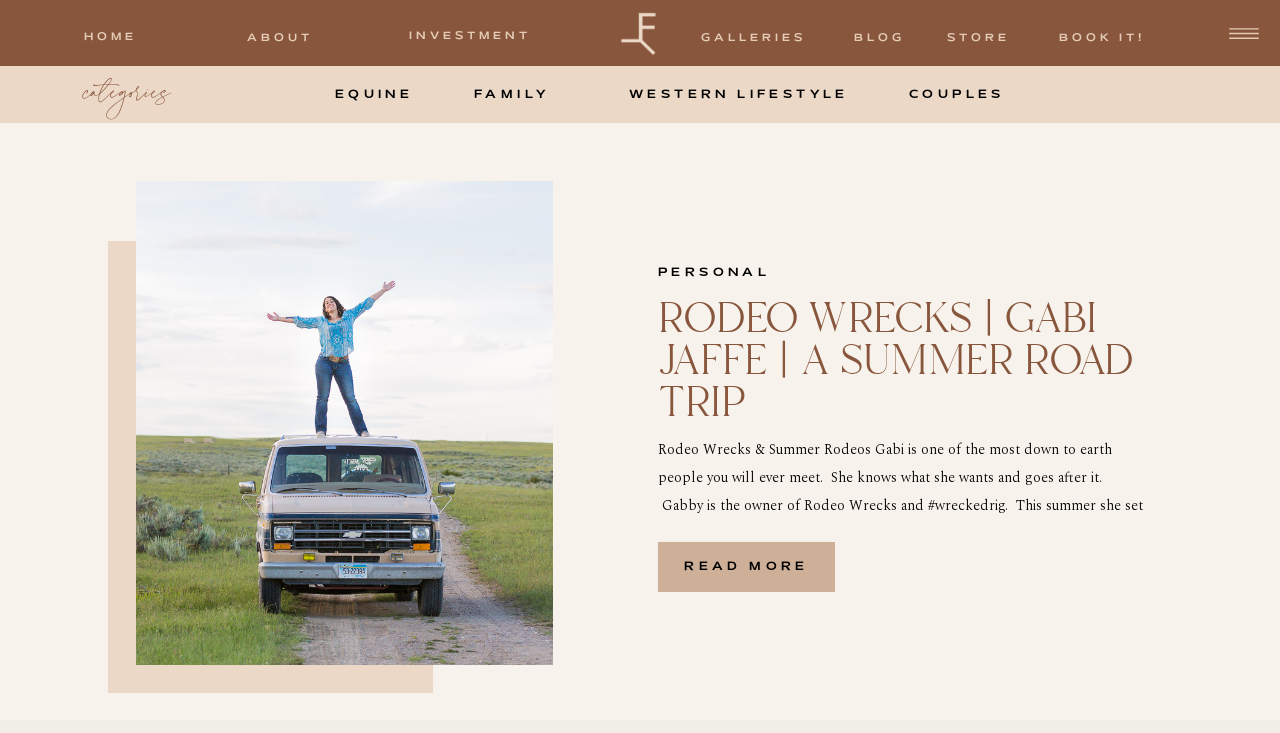

--- FILE ---
content_type: text/html; charset=UTF-8
request_url: https://lazelfarmphotography.com/tag/wrecked-rig/
body_size: 20165
content:
<!DOCTYPE html>
<html lang="en-US" class="d">
<head>
<link rel="stylesheet" type="text/css" href="//lib.showit.co/engine/2.2.7/showit.css" />
<meta name='robots' content='index, follow, max-image-preview:large, max-snippet:-1, max-video-preview:-1' />

            <script data-no-defer="1" data-ezscrex="false" data-cfasync="false" data-pagespeed-no-defer data-cookieconsent="ignore">
                var ctPublicFunctions = {"_ajax_nonce":"7274f5c208","_rest_nonce":"254c96923f","_ajax_url":"\/wp-admin\/admin-ajax.php","_rest_url":"https:\/\/lazelfarmphotography.com\/wp-json\/","data__cookies_type":"native","data__ajax_type":"custom_ajax","data__bot_detector_enabled":0,"data__frontend_data_log_enabled":1,"cookiePrefix":"","wprocket_detected":false,"host_url":"lazelfarmphotography.com","text__ee_click_to_select":"Click to select the whole data","text__ee_original_email":"The complete one is","text__ee_got_it":"Got it","text__ee_blocked":"Blocked","text__ee_cannot_connect":"Cannot connect","text__ee_cannot_decode":"Can not decode email. Unknown reason","text__ee_email_decoder":"CleanTalk email decoder","text__ee_wait_for_decoding":"The magic is on the way!","text__ee_decoding_process":"Please wait a few seconds while we decode the contact data."}
            </script>
        
            <script data-no-defer="1" data-ezscrex="false" data-cfasync="false" data-pagespeed-no-defer data-cookieconsent="ignore">
                var ctPublic = {"_ajax_nonce":"7274f5c208","settings__forms__check_internal":"0","settings__forms__check_external":"0","settings__forms__force_protection":0,"settings__forms__search_test":"0","settings__data__bot_detector_enabled":0,"settings__sfw__anti_crawler":0,"blog_home":"https:\/\/lazelfarmphotography.com\/","pixel__setting":"3","pixel__enabled":false,"pixel__url":"https:\/\/moderate9-v4.cleantalk.org\/pixel\/10b656acc9a58d10aee8ac87ec6d4b31.gif","data__email_check_before_post":"1","data__email_check_exist_post":1,"data__cookies_type":"native","data__key_is_ok":true,"data__visible_fields_required":true,"wl_brandname":"Anti-Spam by CleanTalk","wl_brandname_short":"CleanTalk","ct_checkjs_key":970843917,"emailEncoderPassKey":"3e66fb5b0cab8b871337674c1f88e534","bot_detector_forms_excluded":"W10=","advancedCacheExists":false,"varnishCacheExists":false,"wc_ajax_add_to_cart":false}
            </script>
        
	<!-- This site is optimized with the Yoast SEO plugin v26.3 - https://yoast.com/wordpress/plugins/seo/ -->
	<title>Wrecked Rig Archives - Laze L Farm Photography</title>
	<link rel="canonical" href="https://lazelfarmphotography.com/tag/wrecked-rig/" />
	<meta property="og:locale" content="en_US" />
	<meta property="og:type" content="article" />
	<meta property="og:title" content="Wrecked Rig Archives - Laze L Farm Photography" />
	<meta property="og:url" content="https://lazelfarmphotography.com/tag/wrecked-rig/" />
	<meta property="og:site_name" content="Laze L Farm Photography" />
	<meta name="twitter:card" content="summary_large_image" />
	<script type="application/ld+json" class="yoast-schema-graph">{"@context":"https://schema.org","@graph":[{"@type":"CollectionPage","@id":"https://lazelfarmphotography.com/tag/wrecked-rig/","url":"https://lazelfarmphotography.com/tag/wrecked-rig/","name":"Wrecked Rig Archives - Laze L Farm Photography","isPartOf":{"@id":"https://lazelfarmphotography.com/#website"},"primaryImageOfPage":{"@id":"https://lazelfarmphotography.com/tag/wrecked-rig/#primaryimage"},"image":{"@id":"https://lazelfarmphotography.com/tag/wrecked-rig/#primaryimage"},"thumbnailUrl":"https://lazelfarmphotography.com/wp-content/uploads/sites/3478/2018/08/GabiJaffee_RodeoWrecks_LavinaMT_LazeLFarmPhotography-4.jpg","breadcrumb":{"@id":"https://lazelfarmphotography.com/tag/wrecked-rig/#breadcrumb"},"inLanguage":"en-US"},{"@type":"ImageObject","inLanguage":"en-US","@id":"https://lazelfarmphotography.com/tag/wrecked-rig/#primaryimage","url":"https://lazelfarmphotography.com/wp-content/uploads/sites/3478/2018/08/GabiJaffee_RodeoWrecks_LavinaMT_LazeLFarmPhotography-4.jpg","contentUrl":"https://lazelfarmphotography.com/wp-content/uploads/sites/3478/2018/08/GabiJaffee_RodeoWrecks_LavinaMT_LazeLFarmPhotography-4.jpg","width":1200,"height":800,"caption":"Laze L Farm Photography | Rodeo Wrecks | Girl standing on top of Rodeo Van"},{"@type":"BreadcrumbList","@id":"https://lazelfarmphotography.com/tag/wrecked-rig/#breadcrumb","itemListElement":[{"@type":"ListItem","position":1,"name":"Home","item":"https://lazelfarmphotography.com/"},{"@type":"ListItem","position":2,"name":"Wrecked Rig"}]},{"@type":"WebSite","@id":"https://lazelfarmphotography.com/#website","url":"https://lazelfarmphotography.com/","name":"Laze L Farm Photography","description":"A New WordPress Site","potentialAction":[{"@type":"SearchAction","target":{"@type":"EntryPoint","urlTemplate":"https://lazelfarmphotography.com/?s={search_term_string}"},"query-input":{"@type":"PropertyValueSpecification","valueRequired":true,"valueName":"search_term_string"}}],"inLanguage":"en-US"}]}</script>
	<!-- / Yoast SEO plugin. -->


<link rel="alternate" type="application/rss+xml" title="Laze L Farm Photography &raquo; Feed" href="https://lazelfarmphotography.com/feed/" />
<link rel="alternate" type="application/rss+xml" title="Laze L Farm Photography &raquo; Comments Feed" href="https://lazelfarmphotography.com/comments/feed/" />
<link rel="alternate" type="application/rss+xml" title="Laze L Farm Photography &raquo; Wrecked Rig Tag Feed" href="https://lazelfarmphotography.com/tag/wrecked-rig/feed/" />
<script type="text/javascript">
/* <![CDATA[ */
window._wpemojiSettings = {"baseUrl":"https:\/\/s.w.org\/images\/core\/emoji\/16.0.1\/72x72\/","ext":".png","svgUrl":"https:\/\/s.w.org\/images\/core\/emoji\/16.0.1\/svg\/","svgExt":".svg","source":{"concatemoji":"https:\/\/lazelfarmphotography.com\/wp-includes\/js\/wp-emoji-release.min.js?ver=6.8.3"}};
/*! This file is auto-generated */
!function(s,n){var o,i,e;function c(e){try{var t={supportTests:e,timestamp:(new Date).valueOf()};sessionStorage.setItem(o,JSON.stringify(t))}catch(e){}}function p(e,t,n){e.clearRect(0,0,e.canvas.width,e.canvas.height),e.fillText(t,0,0);var t=new Uint32Array(e.getImageData(0,0,e.canvas.width,e.canvas.height).data),a=(e.clearRect(0,0,e.canvas.width,e.canvas.height),e.fillText(n,0,0),new Uint32Array(e.getImageData(0,0,e.canvas.width,e.canvas.height).data));return t.every(function(e,t){return e===a[t]})}function u(e,t){e.clearRect(0,0,e.canvas.width,e.canvas.height),e.fillText(t,0,0);for(var n=e.getImageData(16,16,1,1),a=0;a<n.data.length;a++)if(0!==n.data[a])return!1;return!0}function f(e,t,n,a){switch(t){case"flag":return n(e,"\ud83c\udff3\ufe0f\u200d\u26a7\ufe0f","\ud83c\udff3\ufe0f\u200b\u26a7\ufe0f")?!1:!n(e,"\ud83c\udde8\ud83c\uddf6","\ud83c\udde8\u200b\ud83c\uddf6")&&!n(e,"\ud83c\udff4\udb40\udc67\udb40\udc62\udb40\udc65\udb40\udc6e\udb40\udc67\udb40\udc7f","\ud83c\udff4\u200b\udb40\udc67\u200b\udb40\udc62\u200b\udb40\udc65\u200b\udb40\udc6e\u200b\udb40\udc67\u200b\udb40\udc7f");case"emoji":return!a(e,"\ud83e\udedf")}return!1}function g(e,t,n,a){var r="undefined"!=typeof WorkerGlobalScope&&self instanceof WorkerGlobalScope?new OffscreenCanvas(300,150):s.createElement("canvas"),o=r.getContext("2d",{willReadFrequently:!0}),i=(o.textBaseline="top",o.font="600 32px Arial",{});return e.forEach(function(e){i[e]=t(o,e,n,a)}),i}function t(e){var t=s.createElement("script");t.src=e,t.defer=!0,s.head.appendChild(t)}"undefined"!=typeof Promise&&(o="wpEmojiSettingsSupports",i=["flag","emoji"],n.supports={everything:!0,everythingExceptFlag:!0},e=new Promise(function(e){s.addEventListener("DOMContentLoaded",e,{once:!0})}),new Promise(function(t){var n=function(){try{var e=JSON.parse(sessionStorage.getItem(o));if("object"==typeof e&&"number"==typeof e.timestamp&&(new Date).valueOf()<e.timestamp+604800&&"object"==typeof e.supportTests)return e.supportTests}catch(e){}return null}();if(!n){if("undefined"!=typeof Worker&&"undefined"!=typeof OffscreenCanvas&&"undefined"!=typeof URL&&URL.createObjectURL&&"undefined"!=typeof Blob)try{var e="postMessage("+g.toString()+"("+[JSON.stringify(i),f.toString(),p.toString(),u.toString()].join(",")+"));",a=new Blob([e],{type:"text/javascript"}),r=new Worker(URL.createObjectURL(a),{name:"wpTestEmojiSupports"});return void(r.onmessage=function(e){c(n=e.data),r.terminate(),t(n)})}catch(e){}c(n=g(i,f,p,u))}t(n)}).then(function(e){for(var t in e)n.supports[t]=e[t],n.supports.everything=n.supports.everything&&n.supports[t],"flag"!==t&&(n.supports.everythingExceptFlag=n.supports.everythingExceptFlag&&n.supports[t]);n.supports.everythingExceptFlag=n.supports.everythingExceptFlag&&!n.supports.flag,n.DOMReady=!1,n.readyCallback=function(){n.DOMReady=!0}}).then(function(){return e}).then(function(){var e;n.supports.everything||(n.readyCallback(),(e=n.source||{}).concatemoji?t(e.concatemoji):e.wpemoji&&e.twemoji&&(t(e.twemoji),t(e.wpemoji)))}))}((window,document),window._wpemojiSettings);
/* ]]> */
</script>
<style id='wp-emoji-styles-inline-css' type='text/css'>

	img.wp-smiley, img.emoji {
		display: inline !important;
		border: none !important;
		box-shadow: none !important;
		height: 1em !important;
		width: 1em !important;
		margin: 0 0.07em !important;
		vertical-align: -0.1em !important;
		background: none !important;
		padding: 0 !important;
	}
</style>
<link rel='stylesheet' id='wp-block-library-css' href='https://lazelfarmphotography.com/wp-includes/css/dist/block-library/style.min.css?ver=6.8.3' type='text/css' media='all' />
<style id='classic-theme-styles-inline-css' type='text/css'>
/*! This file is auto-generated */
.wp-block-button__link{color:#fff;background-color:#32373c;border-radius:9999px;box-shadow:none;text-decoration:none;padding:calc(.667em + 2px) calc(1.333em + 2px);font-size:1.125em}.wp-block-file__button{background:#32373c;color:#fff;text-decoration:none}
</style>
<style id='global-styles-inline-css' type='text/css'>
:root{--wp--preset--aspect-ratio--square: 1;--wp--preset--aspect-ratio--4-3: 4/3;--wp--preset--aspect-ratio--3-4: 3/4;--wp--preset--aspect-ratio--3-2: 3/2;--wp--preset--aspect-ratio--2-3: 2/3;--wp--preset--aspect-ratio--16-9: 16/9;--wp--preset--aspect-ratio--9-16: 9/16;--wp--preset--color--black: #000000;--wp--preset--color--cyan-bluish-gray: #abb8c3;--wp--preset--color--white: #ffffff;--wp--preset--color--pale-pink: #f78da7;--wp--preset--color--vivid-red: #cf2e2e;--wp--preset--color--luminous-vivid-orange: #ff6900;--wp--preset--color--luminous-vivid-amber: #fcb900;--wp--preset--color--light-green-cyan: #7bdcb5;--wp--preset--color--vivid-green-cyan: #00d084;--wp--preset--color--pale-cyan-blue: #8ed1fc;--wp--preset--color--vivid-cyan-blue: #0693e3;--wp--preset--color--vivid-purple: #9b51e0;--wp--preset--gradient--vivid-cyan-blue-to-vivid-purple: linear-gradient(135deg,rgba(6,147,227,1) 0%,rgb(155,81,224) 100%);--wp--preset--gradient--light-green-cyan-to-vivid-green-cyan: linear-gradient(135deg,rgb(122,220,180) 0%,rgb(0,208,130) 100%);--wp--preset--gradient--luminous-vivid-amber-to-luminous-vivid-orange: linear-gradient(135deg,rgba(252,185,0,1) 0%,rgba(255,105,0,1) 100%);--wp--preset--gradient--luminous-vivid-orange-to-vivid-red: linear-gradient(135deg,rgba(255,105,0,1) 0%,rgb(207,46,46) 100%);--wp--preset--gradient--very-light-gray-to-cyan-bluish-gray: linear-gradient(135deg,rgb(238,238,238) 0%,rgb(169,184,195) 100%);--wp--preset--gradient--cool-to-warm-spectrum: linear-gradient(135deg,rgb(74,234,220) 0%,rgb(151,120,209) 20%,rgb(207,42,186) 40%,rgb(238,44,130) 60%,rgb(251,105,98) 80%,rgb(254,248,76) 100%);--wp--preset--gradient--blush-light-purple: linear-gradient(135deg,rgb(255,206,236) 0%,rgb(152,150,240) 100%);--wp--preset--gradient--blush-bordeaux: linear-gradient(135deg,rgb(254,205,165) 0%,rgb(254,45,45) 50%,rgb(107,0,62) 100%);--wp--preset--gradient--luminous-dusk: linear-gradient(135deg,rgb(255,203,112) 0%,rgb(199,81,192) 50%,rgb(65,88,208) 100%);--wp--preset--gradient--pale-ocean: linear-gradient(135deg,rgb(255,245,203) 0%,rgb(182,227,212) 50%,rgb(51,167,181) 100%);--wp--preset--gradient--electric-grass: linear-gradient(135deg,rgb(202,248,128) 0%,rgb(113,206,126) 100%);--wp--preset--gradient--midnight: linear-gradient(135deg,rgb(2,3,129) 0%,rgb(40,116,252) 100%);--wp--preset--font-size--small: 13px;--wp--preset--font-size--medium: 20px;--wp--preset--font-size--large: 36px;--wp--preset--font-size--x-large: 42px;--wp--preset--spacing--20: 0.44rem;--wp--preset--spacing--30: 0.67rem;--wp--preset--spacing--40: 1rem;--wp--preset--spacing--50: 1.5rem;--wp--preset--spacing--60: 2.25rem;--wp--preset--spacing--70: 3.38rem;--wp--preset--spacing--80: 5.06rem;--wp--preset--shadow--natural: 6px 6px 9px rgba(0, 0, 0, 0.2);--wp--preset--shadow--deep: 12px 12px 50px rgba(0, 0, 0, 0.4);--wp--preset--shadow--sharp: 6px 6px 0px rgba(0, 0, 0, 0.2);--wp--preset--shadow--outlined: 6px 6px 0px -3px rgba(255, 255, 255, 1), 6px 6px rgba(0, 0, 0, 1);--wp--preset--shadow--crisp: 6px 6px 0px rgba(0, 0, 0, 1);}:where(.is-layout-flex){gap: 0.5em;}:where(.is-layout-grid){gap: 0.5em;}body .is-layout-flex{display: flex;}.is-layout-flex{flex-wrap: wrap;align-items: center;}.is-layout-flex > :is(*, div){margin: 0;}body .is-layout-grid{display: grid;}.is-layout-grid > :is(*, div){margin: 0;}:where(.wp-block-columns.is-layout-flex){gap: 2em;}:where(.wp-block-columns.is-layout-grid){gap: 2em;}:where(.wp-block-post-template.is-layout-flex){gap: 1.25em;}:where(.wp-block-post-template.is-layout-grid){gap: 1.25em;}.has-black-color{color: var(--wp--preset--color--black) !important;}.has-cyan-bluish-gray-color{color: var(--wp--preset--color--cyan-bluish-gray) !important;}.has-white-color{color: var(--wp--preset--color--white) !important;}.has-pale-pink-color{color: var(--wp--preset--color--pale-pink) !important;}.has-vivid-red-color{color: var(--wp--preset--color--vivid-red) !important;}.has-luminous-vivid-orange-color{color: var(--wp--preset--color--luminous-vivid-orange) !important;}.has-luminous-vivid-amber-color{color: var(--wp--preset--color--luminous-vivid-amber) !important;}.has-light-green-cyan-color{color: var(--wp--preset--color--light-green-cyan) !important;}.has-vivid-green-cyan-color{color: var(--wp--preset--color--vivid-green-cyan) !important;}.has-pale-cyan-blue-color{color: var(--wp--preset--color--pale-cyan-blue) !important;}.has-vivid-cyan-blue-color{color: var(--wp--preset--color--vivid-cyan-blue) !important;}.has-vivid-purple-color{color: var(--wp--preset--color--vivid-purple) !important;}.has-black-background-color{background-color: var(--wp--preset--color--black) !important;}.has-cyan-bluish-gray-background-color{background-color: var(--wp--preset--color--cyan-bluish-gray) !important;}.has-white-background-color{background-color: var(--wp--preset--color--white) !important;}.has-pale-pink-background-color{background-color: var(--wp--preset--color--pale-pink) !important;}.has-vivid-red-background-color{background-color: var(--wp--preset--color--vivid-red) !important;}.has-luminous-vivid-orange-background-color{background-color: var(--wp--preset--color--luminous-vivid-orange) !important;}.has-luminous-vivid-amber-background-color{background-color: var(--wp--preset--color--luminous-vivid-amber) !important;}.has-light-green-cyan-background-color{background-color: var(--wp--preset--color--light-green-cyan) !important;}.has-vivid-green-cyan-background-color{background-color: var(--wp--preset--color--vivid-green-cyan) !important;}.has-pale-cyan-blue-background-color{background-color: var(--wp--preset--color--pale-cyan-blue) !important;}.has-vivid-cyan-blue-background-color{background-color: var(--wp--preset--color--vivid-cyan-blue) !important;}.has-vivid-purple-background-color{background-color: var(--wp--preset--color--vivid-purple) !important;}.has-black-border-color{border-color: var(--wp--preset--color--black) !important;}.has-cyan-bluish-gray-border-color{border-color: var(--wp--preset--color--cyan-bluish-gray) !important;}.has-white-border-color{border-color: var(--wp--preset--color--white) !important;}.has-pale-pink-border-color{border-color: var(--wp--preset--color--pale-pink) !important;}.has-vivid-red-border-color{border-color: var(--wp--preset--color--vivid-red) !important;}.has-luminous-vivid-orange-border-color{border-color: var(--wp--preset--color--luminous-vivid-orange) !important;}.has-luminous-vivid-amber-border-color{border-color: var(--wp--preset--color--luminous-vivid-amber) !important;}.has-light-green-cyan-border-color{border-color: var(--wp--preset--color--light-green-cyan) !important;}.has-vivid-green-cyan-border-color{border-color: var(--wp--preset--color--vivid-green-cyan) !important;}.has-pale-cyan-blue-border-color{border-color: var(--wp--preset--color--pale-cyan-blue) !important;}.has-vivid-cyan-blue-border-color{border-color: var(--wp--preset--color--vivid-cyan-blue) !important;}.has-vivid-purple-border-color{border-color: var(--wp--preset--color--vivid-purple) !important;}.has-vivid-cyan-blue-to-vivid-purple-gradient-background{background: var(--wp--preset--gradient--vivid-cyan-blue-to-vivid-purple) !important;}.has-light-green-cyan-to-vivid-green-cyan-gradient-background{background: var(--wp--preset--gradient--light-green-cyan-to-vivid-green-cyan) !important;}.has-luminous-vivid-amber-to-luminous-vivid-orange-gradient-background{background: var(--wp--preset--gradient--luminous-vivid-amber-to-luminous-vivid-orange) !important;}.has-luminous-vivid-orange-to-vivid-red-gradient-background{background: var(--wp--preset--gradient--luminous-vivid-orange-to-vivid-red) !important;}.has-very-light-gray-to-cyan-bluish-gray-gradient-background{background: var(--wp--preset--gradient--very-light-gray-to-cyan-bluish-gray) !important;}.has-cool-to-warm-spectrum-gradient-background{background: var(--wp--preset--gradient--cool-to-warm-spectrum) !important;}.has-blush-light-purple-gradient-background{background: var(--wp--preset--gradient--blush-light-purple) !important;}.has-blush-bordeaux-gradient-background{background: var(--wp--preset--gradient--blush-bordeaux) !important;}.has-luminous-dusk-gradient-background{background: var(--wp--preset--gradient--luminous-dusk) !important;}.has-pale-ocean-gradient-background{background: var(--wp--preset--gradient--pale-ocean) !important;}.has-electric-grass-gradient-background{background: var(--wp--preset--gradient--electric-grass) !important;}.has-midnight-gradient-background{background: var(--wp--preset--gradient--midnight) !important;}.has-small-font-size{font-size: var(--wp--preset--font-size--small) !important;}.has-medium-font-size{font-size: var(--wp--preset--font-size--medium) !important;}.has-large-font-size{font-size: var(--wp--preset--font-size--large) !important;}.has-x-large-font-size{font-size: var(--wp--preset--font-size--x-large) !important;}
:where(.wp-block-post-template.is-layout-flex){gap: 1.25em;}:where(.wp-block-post-template.is-layout-grid){gap: 1.25em;}
:where(.wp-block-columns.is-layout-flex){gap: 2em;}:where(.wp-block-columns.is-layout-grid){gap: 2em;}
:root :where(.wp-block-pullquote){font-size: 1.5em;line-height: 1.6;}
</style>
<link rel='stylesheet' id='cleantalk-public-css-css' href='https://lazelfarmphotography.com/wp-content/plugins/cleantalk-spam-protect/css/cleantalk-public.min.css?ver=6.67_1762444237' type='text/css' media='all' />
<link rel='stylesheet' id='cleantalk-email-decoder-css-css' href='https://lazelfarmphotography.com/wp-content/plugins/cleantalk-spam-protect/css/cleantalk-email-decoder.min.css?ver=6.67_1762444237' type='text/css' media='all' />
<script type="text/javascript" src="https://lazelfarmphotography.com/wp-content/plugins/cleantalk-spam-protect/js/apbct-public-bundle_gathering.min.js?ver=6.67_1762444237" id="apbct-public-bundle_gathering.min-js-js"></script>
<script type="text/javascript" src="https://lazelfarmphotography.com/wp-includes/js/jquery/jquery.min.js?ver=3.7.1" id="jquery-core-js"></script>
<script type="text/javascript" src="https://lazelfarmphotography.com/wp-includes/js/jquery/jquery-migrate.min.js?ver=3.4.1" id="jquery-migrate-js"></script>
<script type="text/javascript" src="https://lazelfarmphotography.com/wp-content/plugins/showit/public/js/showit.js?ver=1765961183" id="si-script-js"></script>
<link rel="https://api.w.org/" href="https://lazelfarmphotography.com/wp-json/" /><link rel="alternate" title="JSON" type="application/json" href="https://lazelfarmphotography.com/wp-json/wp/v2/tags/118" /><link rel="EditURI" type="application/rsd+xml" title="RSD" href="https://lazelfarmphotography.com/xmlrpc.php?rsd" />
<style type="text/css">.recentcomments a{display:inline !important;padding:0 !important;margin:0 !important;}</style>
<meta charset="UTF-8" />
<meta name="viewport" content="width=device-width, initial-scale=1" />
<link rel="icon" type="image/png" href="//static.showit.co/200/wSMlVS4SRbCHL1yEe05pUA/70154/llf_watermark.png" />
<link rel="preconnect" href="https://static.showit.co" />

<link rel="preconnect" href="https://fonts.googleapis.com">
<link rel="preconnect" href="https://fonts.gstatic.com" crossorigin>
<link href="https://fonts.googleapis.com/css?family=Josefin+Sans:600|Spectral:300|Lato:300|Montserrat:400|Noto+Serif:regular|Spectral:300italic" rel="stylesheet" type="text/css"/>
<style>
@font-face{font-family:Mattone;src:url('//static.showit.co/file/za5p-YEeR1iQ0BZLoBfZPA/shared/mattone-150.woff');}
@font-face{font-family:La Luxes Script;src:url('//static.showit.co/file/wz1xc_rPTB-ochOOUmj48Q/shared/laluxesscript.woff');}
@font-face{font-family:Branch;src:url('//static.showit.co/file/UFfvY8cqT3Wn7acAIgPNIw/shared/branch_updated-webfont.woff');}
</style>
<script id="init_data" type="application/json">
{"mobile":{"w":320,"defaultTrIn":{"type":"fade"},"defaultTrOut":{"type":"fade"}},"desktop":{"w":1200,"bgFillType":"color","bgColor":"#f0eee5"},"sid":"tn_bkakxrqq0udqsffm26a","break":768,"assetURL":"//static.showit.co","contactFormId":"70154/178321","cfAction":"aHR0cHM6Ly9jbGllbnRzZXJ2aWNlLnNob3dpdC5jby9jb250YWN0Zm9ybQ==","sgAction":"aHR0cHM6Ly9jbGllbnRzZXJ2aWNlLnNob3dpdC5jby9zb2NpYWxncmlk","blockData":[{"slug":"header","visible":"a","states":[],"d":{"h":66,"w":1200,"locking":{"side":"st"},"bgFillType":"color","bgColor":"colors-4","bgMediaType":"none"},"m":{"h":62,"w":320,"bgFillType":"color","bgColor":"colors-4","bgMediaType":"none"}},{"slug":"mobile-menu","visible":"m","states":[],"d":{"h":400,"w":1200,"bgFillType":"color","bgColor":"colors-7","bgMediaType":"none"},"m":{"h":569,"w":320,"locking":{"side":"t"},"nature":"wH","trIn":{"type":"slide","duration":0.5,"direction":"Left"},"trOut":{"type":"slide","duration":0.5,"direction":"Left"},"stateTrIn":{"type":"fade","direction":"Right"},"bgFillType":"color","bgColor":"colors-4","bgMediaType":"none","tr":{"in":{"cl":"slideInLeft","d":0.5,"dl":"0"},"out":{"cl":"slideOutLeft","d":0.5,"dl":"0"}}}},{"slug":"blog-nav-1","visible":"d","states":[],"d":{"h":57,"w":1200,"bgFillType":"color","bgColor":"#ebd8c7","bgMediaType":"none"},"m":{"h":200,"w":320,"bgFillType":"color","bgColor":"#f0eee5","bgMediaType":"none"}},{"slug":"post-layout-1","visible":"a","states":[],"d":{"h":600,"w":1200,"locking":{"offset":100},"nature":"dH","bgFillType":"color","bgColor":"#f7f2eb","bgMediaType":"none"},"m":{"h":466,"w":320,"nature":"dH","bgFillType":"color","bgColor":"#f7f2eb","bgMediaType":"none"}},{"slug":"post-layout-2","visible":"a","states":[],"d":{"h":600,"w":1200,"locking":{"offset":100},"nature":"dH","bgFillType":"color","bgColor":"#f7f2eb","bgMediaType":"none"},"m":{"h":466,"w":320,"nature":"dH","bgFillType":"color","bgColor":"#f7f2eb","bgMediaType":"none"}},{"slug":"older-newer-1","visible":"a","states":[],"d":{"h":135,"w":1200,"bgFillType":"color","bgColor":"colors-7","bgMediaType":"none"},"m":{"h":120,"w":320,"bgFillType":"color","bgColor":"colors-6","bgMediaType":"none"}},{"slug":"footer","visible":"a","states":[],"d":{"h":664,"w":1200,"bgFillType":"color","bgColor":"colors-5","bgMediaType":"none"},"m":{"h":792,"w":320,"bgFillType":"color","bgColor":"colors-5","bgMediaType":"none"}},{"slug":"email-pop-up","visible":"a","states":[{"d":{"bgFillType":"color","bgColor":"#000000:0","bgMediaType":"none"},"m":{"bgFillType":"color","bgColor":"#000000:0","bgMediaType":"none"},"slug":"email-signup"},{"d":{"bgFillType":"color","bgColor":"#000000:0","bgMediaType":"none"},"m":{"bgFillType":"color","bgColor":"#000000:0","bgMediaType":"none"},"slug":"email-submitted"}],"d":{"h":600,"w":1200,"locking":{"side":"t"},"nature":"wH","trIn":{"type":"fade","duration":0.5},"trOut":{"type":"fade","duration":0.5},"stateTrIn":{"type":"fade","duration":1},"stateTrOut":{"type":"fade","duration":1},"bgFillType":"color","bgColor":"#000000:0","bgMediaType":"none","tr":{"in":{"cl":"fadeIn","d":0.5,"dl":"0"},"out":{"cl":"fadeOut","d":0.5,"dl":"0"}}},"m":{"h":490,"w":320,"locking":{"side":"t"},"nature":"wH","trIn":{"type":"fade","duration":0.5},"trOut":{"type":"fade","duration":0.5},"stateTrIn":{"type":"fade","duration":1},"stateTrOut":{"type":"fade","duration":1},"bgFillType":"color","bgColor":"colors-5","bgMediaType":"none","tr":{"in":{"cl":"fadeIn","d":0.5,"dl":"0"},"out":{"cl":"fadeOut","d":0.5,"dl":"0"}}},"stateTrans":[{"d":{"in":{"cl":"fadeIn","d":1,"dl":"0","od":"fadeIn"},"out":{"cl":"fadeOut","d":1,"dl":"0","od":"fadeOut"}},"m":{"in":{"cl":"fadeIn","d":1,"dl":"0","od":"fadeIn"},"out":{"cl":"fadeOut","d":1,"dl":"0","od":"fadeOut"}}},{"d":{"in":{"cl":"fadeIn","d":1,"dl":"0","od":"fadeIn"},"out":{"cl":"fadeOut","d":1,"dl":"0","od":"fadeOut"}},"m":{"in":{"cl":"fadeIn","d":1,"dl":"0","od":"fadeIn"},"out":{"cl":"fadeOut","d":1,"dl":"0","od":"fadeOut"}}}]},{"slug":"full-menu","visible":"d","states":[],"d":{"h":710,"w":1200,"locking":{"side":"t"},"bgFillType":"color","bgColor":"#000000:0","bgMediaType":"none"},"m":{"h":200,"w":320,"locking":{"side":"t"},"bgFillType":"color","bgColor":"#f0eee5","bgMediaType":"none"}}],"elementData":[{"type":"text","visible":"d","id":"header_0","blockId":"header","m":{"x":110,"y":270,"w":100,"h":41,"a":0},"d":{"x":44,"y":28,"w":118,"h":16,"a":0,"lockV":"t"}},{"type":"text","visible":"d","id":"header_1","blockId":"header","m":{"x":110,"y":270,"w":100,"h":41,"a":0},"d":{"x":207,"y":29,"w":115,"h":15,"a":0,"lockV":"t"}},{"type":"text","visible":"d","id":"header_2","blockId":"header","m":{"x":110,"y":270,"w":100,"h":41,"a":0},"d":{"x":369,"y":27,"w":126,"h":17,"a":0,"lockV":"t"}},{"type":"text","visible":"d","id":"header_3","blockId":"header","m":{"x":110,"y":270,"w":100,"h":41,"a":0},"d":{"x":661,"y":29,"w":183,"h":18,"a":0,"lockV":"t"}},{"type":"text","visible":"d","id":"header_4","blockId":"header","m":{"x":120,"y":280,"w":100,"h":41,"a":0},"d":{"x":907,"y":29,"w":66,"h":18,"a":0,"lockV":"t"}},{"type":"text","visible":"d","id":"header_5","blockId":"header","m":{"x":130,"y":290,"w":100,"h":41,"a":0},"d":{"x":814,"y":29,"w":61,"h":18,"a":0,"lockV":"t"}},{"type":"icon","visible":"m","id":"header_6","blockId":"header","m":{"x":257,"y":3,"w":60,"h":56,"a":0},"d":{"x":550,"y":10,"w":100,"h":100,"a":0},"pc":[{"type":"show","block":"mobile-menu"}]},{"type":"text","visible":"d","id":"header_7","blockId":"header","m":{"x":110,"y":270,"w":100,"h":41,"a":0},"d":{"x":1019,"y":29,"w":91,"h":15,"a":0,"lockV":"t"}},{"type":"icon","visible":"d","id":"header_8","blockId":"header","m":{"x":18,"y":9,"w":50,"h":50,"a":0},"d":{"x":1137,"y":12,"w":54,"h":43,"a":0,"lockH":"r"},"pc":[{"type":"show","block":"full-menu"}]},{"type":"graphic","visible":"a","id":"header_9","blockId":"header","m":{"x":139,"y":10,"w":43,"h":43,"a":0},"d":{"x":577,"y":10,"w":46,"h":46,"a":0},"c":{"key":"KQj0lzHKSOid953xMKXf9Q/70154/brandbw4x4_copy2.png","aspect_ratio":1}},{"type":"text","visible":"a","id":"mobile-menu_0","blockId":"mobile-menu","m":{"x":45,"y":61,"w":230,"h":23,"a":0},"d":{"x":473,"y":39,"w":54,"h":22,"a":0,"lockH":"r","lockV":"t"},"pc":[{"type":"hide","block":"mobile-menu"}]},{"type":"icon","visible":"a","id":"mobile-menu_1","blockId":"mobile-menu","m":{"x":276,"y":3,"w":41,"h":41,"a":0,"lockV":"t"},"d":{"x":550,"y":-49,"w":100,"h":100,"a":0},"pc":[{"type":"hide","block":"mobile-menu"}]},{"type":"text","visible":"a","id":"mobile-menu_2","blockId":"mobile-menu","m":{"x":46,"y":93,"w":230,"h":23,"a":0},"d":{"x":473,"y":39,"w":54,"h":22,"a":0,"lockH":"r","lockV":"t"},"pc":[{"type":"hide","block":"mobile-menu"}]},{"type":"text","visible":"a","id":"mobile-menu_3","blockId":"mobile-menu","m":{"x":45,"y":124,"w":230,"h":23,"a":0},"d":{"x":473,"y":39,"w":54,"h":22,"a":0,"lockH":"r","lockV":"t"},"pc":[{"type":"hide","block":"mobile-menu"}]},{"type":"text","visible":"a","id":"mobile-menu_4","blockId":"mobile-menu","m":{"x":45,"y":156,"w":230,"h":23,"a":0},"d":{"x":473,"y":39,"w":54,"h":22,"a":0,"lockH":"r","lockV":"t"},"pc":[{"type":"hide","block":"mobile-menu"}]},{"type":"text","visible":"a","id":"mobile-menu_5","blockId":"mobile-menu","m":{"x":45,"y":191,"w":230,"h":23,"a":0},"d":{"x":473,"y":39,"w":54,"h":22,"a":0,"lockH":"r","lockV":"t"},"pc":[{"type":"hide","block":"mobile-menu"}]},{"type":"text","visible":"a","id":"mobile-menu_6","blockId":"mobile-menu","m":{"x":45,"y":226,"w":230,"h":23,"a":0},"d":{"x":483,"y":49,"w":54,"h":22,"a":0,"lockH":"r","lockV":"t"},"pc":[{"type":"hide","block":"mobile-menu"}]},{"type":"text","visible":"a","id":"mobile-menu_7","blockId":"mobile-menu","m":{"x":45,"y":262,"w":230,"h":23,"a":0},"d":{"x":473,"y":39,"w":54,"h":22,"a":0,"lockH":"r","lockV":"t"},"pc":[{"type":"hide","block":"mobile-menu"}]},{"type":"text","visible":"a","id":"mobile-menu_8","blockId":"mobile-menu","m":{"x":45,"y":299,"w":230,"h":23,"a":0},"d":{"x":473,"y":39,"w":54,"h":22,"a":0,"lockH":"r","lockV":"t"},"pc":[{"type":"hide","block":"mobile-menu"}]},{"type":"text","visible":"a","id":"mobile-menu_9","blockId":"mobile-menu","m":{"x":45,"y":365,"w":230,"h":23,"a":0},"d":{"x":473,"y":39,"w":54,"h":22,"a":0,"lockH":"r","lockV":"t"},"pc":[{"type":"hide","block":"mobile-menu"}]},{"type":"text","visible":"a","id":"mobile-menu_10","blockId":"mobile-menu","m":{"x":45,"y":330,"w":230,"h":23,"a":0},"d":{"x":473,"y":39,"w":54,"h":22,"a":0,"lockH":"r","lockV":"t"},"pc":[{"type":"hide","block":"mobile-menu"}]},{"type":"graphic","visible":"a","id":"mobile-menu_11","blockId":"mobile-menu","m":{"x":91,"y":399,"w":138,"h":135,"a":0},"d":{"x":460,"y":60,"w":280,"h":280,"a":0},"c":{"key":"wPlYj1-xSq-hdkuHYSlHHA/70154/laze_l_branding_watermark_white.png","aspect_ratio":1}},{"type":"text","visible":"a","id":"blog-nav-1_0","blockId":"blog-nav-1","m":{"x":67,"y":85,"w":185.99999999999997,"h":31,"a":0},"d":{"x":43,"y":6,"w":206,"h":48,"a":0}},{"type":"text","visible":"a","id":"blog-nav-1_1","blockId":"blog-nav-1","m":{"x":67,"y":85,"w":185.99999999999997,"h":31,"a":0},"d":{"x":243,"y":19,"w":179,"h":27,"a":0}},{"type":"text","visible":"a","id":"blog-nav-1_2","blockId":"blog-nav-1","m":{"x":67,"y":85,"w":185.99999999999997,"h":31,"a":0},"d":{"x":434,"y":19,"w":179,"h":27,"a":0}},{"type":"text","visible":"a","id":"blog-nav-1_3","blockId":"blog-nav-1","m":{"x":67,"y":85,"w":185.99999999999997,"h":31,"a":0},"d":{"x":589,"y":19,"w":223,"h":27,"a":0}},{"type":"text","visible":"a","id":"blog-nav-1_4","blockId":"blog-nav-1","m":{"x":68,"y":108,"w":186,"h":31,"a":0},"d":{"x":869,"y":19,"w":179,"h":27,"a":0}},{"type":"simple","visible":"a","id":"post-layout-1_0","blockId":"post-layout-1","m":{"x":-4,"y":71,"w":328,"h":199,"a":0},"d":{"x":68,"y":118,"w":325,"h":452,"a":0}},{"type":"simple","visible":"a","id":"post-layout-1_1","blockId":"post-layout-1","m":{"x":83,"y":397,"w":155,"h":40,"a":0},"d":{"x":618,"y":419,"w":177,"h":50,"a":0}},{"type":"text","visible":"a","id":"post-layout-1_2","blockId":"post-layout-1","m":{"x":88,"y":408,"w":145,"h":17,"a":0},"d":{"x":618,"y":434,"w":177,"h":31,"a":0}},{"type":"text","visible":"d","id":"post-layout-1_3","blockId":"post-layout-1","m":{"x":20,"y":-22,"w":280,"h":169,"a":0},"d":{"x":618,"y":313,"w":487,"h":89,"a":0}},{"type":"text","visible":"d","id":"post-layout-1_4","blockId":"post-layout-1","m":{"x":20,"y":28,"w":280,"h":20,"a":0},"d":{"x":618,"y":140,"w":486,"h":29,"a":0}},{"type":"text","visible":"a","id":"post-layout-1_5","blockId":"post-layout-1","m":{"x":20,"y":285,"w":280,"h":93,"a":0},"d":{"x":618,"y":176,"w":485,"h":118,"a":0}},{"type":"graphic","visible":"a","id":"post-layout-1_6","blockId":"post-layout-1","m":{"x":13,"y":16,"w":294,"h":241,"a":0,"gs":{"p":105}},"d":{"x":96,"y":58,"w":417,"h":484,"a":0,"gs":{"t":"cover","p":105}},"c":{"key":"qOzXLtq5RBCqJ4909fwv9A/shared/lucas-mendes-8nadofukfhw-unsplash.jpg","aspect_ratio":0.66667}},{"type":"simple","visible":"a","id":"post-layout-2_0","blockId":"post-layout-2","m":{"x":-4,"y":71,"w":328,"h":199,"a":0},"d":{"x":816,"y":118,"w":325,"h":452,"a":0}},{"type":"simple","visible":"a","id":"post-layout-2_1","blockId":"post-layout-2","m":{"x":83,"y":389,"w":155,"h":40,"a":0},"d":{"x":98,"y":411,"w":173,"h":49,"a":0}},{"type":"text","visible":"a","id":"post-layout-2_2","blockId":"post-layout-2","m":{"x":88,"y":400,"w":144,"h":24,"a":0},"d":{"x":98,"y":427,"w":173,"h":28,"a":0}},{"type":"text","visible":"d","id":"post-layout-2_3","blockId":"post-layout-2","m":{"x":20,"y":-22,"w":280,"h":169,"a":0},"d":{"x":98,"y":313,"w":487,"h":89,"a":0}},{"type":"text","visible":"d","id":"post-layout-2_4","blockId":"post-layout-2","m":{"x":20,"y":28,"w":280,"h":20,"a":0},"d":{"x":98,"y":140,"w":486,"h":29,"a":0}},{"type":"text","visible":"a","id":"post-layout-2_5","blockId":"post-layout-2","m":{"x":20,"y":285,"w":280,"h":93,"a":0},"d":{"x":98,"y":176,"w":485,"h":118,"a":0}},{"type":"graphic","visible":"a","id":"post-layout-2_6","blockId":"post-layout-2","m":{"x":13,"y":14,"w":294,"h":241,"a":0,"gs":{"p":105}},"d":{"x":699,"y":58,"w":417,"h":484,"a":0,"gs":{"t":"cover","p":105}},"c":{"key":"T7h0T1a1QAih9muarSYp6A/shared/lucas-mendes-6o3zlh3idnu-unsplash.jpg","aspect_ratio":0.66667}},{"type":"text","visible":"a","id":"older-newer-1_0","blockId":"older-newer-1","m":{"x":175,"y":46,"w":115,"h":25,"a":0},"d":{"x":936,"y":11,"w":218,"h":33,"a":0,"lockH":"r"}},{"type":"text","visible":"a","id":"older-newer-1_1","blockId":"older-newer-1","m":{"x":42,"y":46,"w":103,"h":25,"a":0},"d":{"x":48,"y":11,"w":231,"h":33,"a":0,"lockH":"l"}},{"type":"simple","visible":"a","id":"footer_0","blockId":"footer","m":{"x":-10,"y":685,"w":343,"h":109,"a":0},"d":{"x":-34,"y":594,"w":1290,"h":72,"a":0,"lockH":"s"}},{"type":"icon","visible":"a","id":"footer_1","blockId":"footer","m":{"x":131,"y":409,"w":21,"h":20,"a":0},"d":{"x":1095,"y":538,"w":19,"h":21,"a":0}},{"type":"icon","visible":"a","id":"footer_2","blockId":"footer","m":{"x":164,"y":411,"w":21,"h":20,"a":0},"d":{"x":1126,"y":538,"w":19,"h":21,"a":0}},{"type":"icon","visible":"a","id":"footer_3","blockId":"footer","m":{"x":98,"y":410,"w":21,"h":20,"a":0},"d":{"x":1065,"y":538,"w":19,"h":21,"a":0}},{"type":"icon","visible":"a","id":"footer_4","blockId":"footer","m":{"x":197,"y":410,"w":21,"h":20,"a":0},"d":{"x":1156,"y":538,"w":19,"h":21,"a":0}},{"type":"text","visible":"a","id":"footer_8","blockId":"footer","m":{"x":50,"y":705,"w":221,"h":55,"a":0},"d":{"x":10,"y":618,"w":666,"h":20,"a":0}},{"type":"simple","visible":"a","id":"footer_11","blockId":"footer","m":{"x":64,"y":557,"w":193,"h":47,"a":0},"d":{"x":6,"y":525,"w":163,"h":46,"a":0},"pc":[{"type":"show","block":"email-pop-up"}]},{"type":"text","visible":"a","id":"footer_12","blockId":"footer","m":{"x":79,"y":570,"w":158,"h":24,"a":0},"d":{"x":20,"y":538,"w":137,"h":24,"a":0,"lockV":"t"},"pc":[{"type":"show","block":"email-pop-up"}]},{"type":"graphic","visible":"a","id":"footer_13","blockId":"footer","m":{"x":27,"y":0,"w":56,"h":78,"a":0},"d":{"x":-12,"y":0,"w":64,"h":78,"a":0,"gs":{"t":"fit"}},"c":{"key":"6OkaMTIhQD6a1XqygGN_Tw/70154/equinephotographer-taylorsvillenc-lazelfarmphotography7.png","aspect_ratio":1.08992}},{"type":"text","visible":"a","id":"footer_14","blockId":"footer","m":{"x":3,"y":82,"w":313,"h":45,"a":0},"d":{"x":5,"y":74,"w":453,"h":65,"a":0}},{"type":"text","visible":"a","id":"footer_15","blockId":"footer","m":{"x":79,"y":653,"w":158,"h":24,"a":0},"d":{"x":479,"y":556,"w":243,"h":24,"a":0,"lockV":"t"}},{"type":"icon","visible":"a","id":"footer_16","blockId":"footer","m":{"x":148,"y":622,"w":25,"h":25,"a":-90},"d":{"x":585,"y":523,"w":30,"h":30,"a":-90}},{"type":"text","visible":"a","id":"footer_17","blockId":"footer","m":{"x":22,"y":281,"w":120,"h":16,"a":0},"d":{"x":844,"y":105,"w":133,"h":30,"a":0}},{"type":"text","visible":"a","id":"footer_18","blockId":"footer","m":{"x":26,"y":257,"w":112,"h":15,"a":0},"d":{"x":844,"y":66,"w":135,"h":30,"a":0}},{"type":"text","visible":"a","id":"footer_19","blockId":"footer","m":{"x":19,"y":304,"w":126,"h":16,"a":0},"d":{"x":844,"y":146,"w":125,"h":30,"a":0}},{"type":"text","visible":"a","id":"footer_20","blockId":"footer","m":{"x":23,"y":327,"w":126,"h":16,"a":0},"d":{"x":844,"y":215,"w":125,"h":30,"a":0}},{"type":"text","visible":"a","id":"footer_21","blockId":"footer","m":{"x":23,"y":350,"w":119,"h":19,"a":0},"d":{"x":844,"y":188,"w":137,"h":30,"a":0}},{"type":"text","visible":"a","id":"footer_22","blockId":"footer","m":{"x":177,"y":315,"w":123,"h":17,"a":0},"d":{"x":1021,"y":68,"w":153,"h":30,"a":0}},{"type":"text","visible":"a","id":"footer_23","blockId":"footer","m":{"x":174,"y":286,"w":129,"h":18,"a":0},"d":{"x":1021,"y":107,"w":153,"h":30,"a":0}},{"type":"text","visible":"a","id":"footer_24","blockId":"footer","m":{"x":175,"y":257,"w":128,"h":18,"a":0},"d":{"x":1021,"y":148,"w":152,"h":30,"a":0}},{"type":"text","visible":"a","id":"footer_25","blockId":"footer","m":{"x":175,"y":343,"w":128,"h":17,"a":0},"d":{"x":1021,"y":189,"w":152,"h":30,"a":0}},{"type":"text","visible":"a","id":"footer_26","blockId":"footer","m":{"x":19,"y":369,"w":129,"h":33,"a":0},"d":{"x":1019,"y":224,"w":152,"h":30,"a":0}},{"type":"text","visible":"a","id":"footer_27","blockId":"footer","m":{"x":177,"y":369,"w":128,"h":17,"a":0},"d":{"x":844,"y":241,"w":152,"h":30,"a":0}},{"type":"text","visible":"a","id":"footer_28","blockId":"footer","m":{"x":22,"y":148,"w":277,"h":68,"a":0},"d":{"x":9,"y":162,"w":392,"h":53,"a":0}},{"type":"graphic","visible":"a","id":"footer_29","blockId":"footer","m":{"x":104,"y":195,"w":83,"h":86,"a":0},"d":{"x":494,"y":44,"w":182,"h":182,"a":0},"c":{"key":"KQj0lzHKSOid953xMKXf9Q/70154/brandbw4x4_copy2.png","aspect_ratio":1}},{"type":"social","visible":"a","id":"footer_30","blockId":"footer","m":{"x":8,"y":447,"w":300,"h":90,"a":0},"d":{"x":0,"y":271,"w":1200,"h":230,"a":0}},{"type":"simple","visible":"d","id":"email-pop-up_0","blockId":"email-pop-up","m":{"x":0,"y":0,"w":320,"h":689,"a":0},"d":{"x":0,"y":0,"w":1200,"h":600,"a":0,"lockH":"s","lockV":"s"}},{"type":"simple","visible":"a","id":"email-pop-up_1","blockId":"email-pop-up","m":{"x":20,"y":20,"w":280,"h":450,"a":0},"d":{"x":600,"y":50,"w":400,"h":500,"a":0}},{"type":"graphic","visible":"d","id":"email-pop-up_2","blockId":"email-pop-up","m":{"x":48,"y":171,"w":224,"h":149,"a":0},"d":{"x":200,"y":50,"w":400,"h":500,"a":0,"gs":{"s":50}},"c":{"key":"zaUBHwAHRsULr8FPR5YBKQ/70154/taylorsvillenc-equinephotographer-lazelfarmphotographer41.jpg","aspect_ratio":1.49986}},{"type":"text","visible":"a","id":"email-pop-up_3","blockId":"email-pop-up","m":{"x":50,"y":67,"w":220,"h":44,"a":0},"d":{"x":650,"y":133,"w":300,"h":49,"a":0}},{"type":"text","visible":"a","id":"email-pop-up_4","blockId":"email-pop-up","m":{"x":50,"y":113,"w":220,"h":113,"a":0},"d":{"x":650,"y":207,"w":300,"h":86,"a":0}},{"type":"icon","visible":"a","id":"email-pop-up_5","blockId":"email-pop-up","m":{"x":258,"y":31,"w":30,"h":30,"a":0},"d":{"x":947,"y":60,"w":41,"h":41,"a":0},"pc":[{"type":"hide","block":"email-pop-up"}]},{"type":"simple","visible":"a","id":"email-pop-up_email-signup_0","blockId":"email-pop-up","m":{"x":50,"y":376,"w":220,"h":50,"a":0},"d":{"x":650,"y":448,"w":300,"h":50,"a":0}},{"type":"text","visible":"a","id":"email-pop-up_email-signup_1","blockId":"email-pop-up","m":{"x":51,"y":392,"w":217,"h":35,"a":0},"d":{"x":665,"y":463,"w":270,"h":30,"a":0}},{"type":"simple","visible":"a","id":"email-pop-up_email-signup_2","blockId":"email-pop-up","m":{"x":50,"y":311,"w":220,"h":50,"a":0},"d":{"x":650,"y":383,"w":300,"h":50,"a":0}},{"type":"text","visible":"a","id":"email-pop-up_email-signup_3","blockId":"email-pop-up","m":{"x":65,"y":323,"w":190,"h":27,"a":0},"d":{"x":665,"y":393,"w":270,"h":30,"a":0}},{"type":"simple","visible":"a","id":"email-pop-up_email-signup_4","blockId":"email-pop-up","m":{"x":50,"y":246,"w":220,"h":50,"a":0},"d":{"x":650,"y":318,"w":300,"h":50,"a":0}},{"type":"text","visible":"a","id":"email-pop-up_email-signup_5","blockId":"email-pop-up","m":{"x":65,"y":258,"w":190,"h":27,"a":0},"d":{"x":665,"y":328,"w":270,"h":30,"a":0}},{"type":"text","visible":"a","id":"email-pop-up_email-submitted_0","blockId":"email-pop-up","m":{"x":74,"y":333,"w":173,"h":82,"a":0},"d":{"x":691,"y":374,"w":218,"h":100,"a":0}},{"type":"icon","visible":"a","id":"email-pop-up_email-submitted_1","blockId":"email-pop-up","m":{"x":137,"y":269,"w":46,"h":46,"a":0},"d":{"x":781,"y":321,"w":38,"h":38,"a":0}},{"type":"simple","visible":"a","id":"full-menu_0","blockId":"full-menu","m":{"x":48,"y":30,"w":224,"h":140,"a":0},"d":{"x":446,"y":0,"w":755,"h":436,"a":0,"lockH":"r"}},{"type":"icon","visible":"a","id":"full-menu_1","blockId":"full-menu","m":{"x":135,"y":75,"w":50,"h":50,"a":0},"d":{"x":1159,"y":5,"w":37,"h":36,"a":0,"lockH":"r","lockV":"t"},"pc":[{"type":"hide","block":"full-menu"}]},{"type":"graphic","visible":"a","id":"full-menu_2","blockId":"full-menu","m":{"x":48,"y":25,"w":224,"h":150,"a":0},"d":{"x":900,"y":60,"w":240,"h":271,"a":0,"lockH":"r"},"c":{"key":"GNSYfPTpiM-UyQ_mh4n1PA/70154/taylorsvillenc-equinephotographer-lazelfarmphotographer69.jpg","aspect_ratio":0.6666}},{"type":"text","visible":"a","id":"full-menu_3","blockId":"full-menu","m":{"x":95,"y":85,"w":130.2,"h":31,"a":0},"d":{"x":486,"y":39,"w":147,"h":74,"a":0,"lockH":"r"}},{"type":"text","visible":"a","id":"full-menu_4","blockId":"full-menu","m":{"x":78,"y":81,"w":163.79999999999998,"h":39,"a":0},"d":{"x":485,"y":187,"w":133,"h":30,"a":0,"lockH":"r"}},{"type":"text","visible":"a","id":"full-menu_5","blockId":"full-menu","m":{"x":78,"y":81,"w":163.79999999999998,"h":39,"a":0},"d":{"x":485,"y":148,"w":135,"h":30,"a":0,"lockH":"r"}},{"type":"text","visible":"a","id":"full-menu_6","blockId":"full-menu","m":{"x":78,"y":81,"w":163.79999999999998,"h":39,"a":0},"d":{"x":485,"y":228,"w":125,"h":30,"a":0,"lockH":"r"}},{"type":"text","visible":"a","id":"full-menu_7","blockId":"full-menu","m":{"x":78,"y":81,"w":163.79999999999998,"h":39,"a":0},"d":{"x":485,"y":270,"w":137,"h":30,"a":0,"lockH":"r"}},{"type":"text","visible":"a","id":"full-menu_8","blockId":"full-menu","m":{"x":88,"y":91,"w":163.79999999999998,"h":39,"a":0},"d":{"x":486,"y":304,"w":137,"h":30,"a":0,"lockH":"r"}},{"type":"text","visible":"a","id":"full-menu_9","blockId":"full-menu","m":{"x":78,"y":81,"w":163.79999999999998,"h":39,"a":0},"d":{"x":662,"y":150,"w":153,"h":30,"a":0,"lockH":"r"}},{"type":"text","visible":"a","id":"full-menu_10","blockId":"full-menu","m":{"x":78,"y":81,"w":163.79999999999998,"h":39,"a":0},"d":{"x":662,"y":189,"w":153,"h":30,"a":0,"lockH":"r"}},{"type":"text","visible":"a","id":"full-menu_11","blockId":"full-menu","m":{"x":78,"y":81,"w":163.79999999999998,"h":39,"a":0},"d":{"x":662,"y":230,"w":152,"h":30,"a":0,"lockH":"r"}},{"type":"simple","visible":"a","id":"full-menu_12","blockId":"full-menu","m":{"x":48,"y":30,"w":224,"h":140,"a":0},"d":{"x":678,"y":241,"w":317,"h":1,"a":90,"lockH":"r"}},{"type":"graphic","visible":"a","id":"full-menu_13","blockId":"full-menu","m":{"x":92,"y":30,"w":137,"h":140,"a":0},"d":{"x":816,"y":20,"w":49,"h":50,"a":0,"gs":{"t":"fit"},"lockH":"r"},"c":{"key":"TIe15qMSQGamgyNsQhH8Hg/shared/hand_drawn_stars.png","aspect_ratio":0.78568}},{"type":"text","visible":"a","id":"full-menu_14","blockId":"full-menu","m":{"x":109,"y":91,"w":102.60000000000001,"h":19,"a":0},"d":{"x":858,"y":371,"w":334,"h":32,"a":0,"lockH":"r"}},{"type":"icon","visible":"a","id":"full-menu_15","blockId":"full-menu","m":{"x":133,"y":438,"w":21,"h":20,"a":0},"d":{"x":527,"y":372,"w":23,"h":26,"a":0,"lockH":"r"}},{"type":"icon","visible":"a","id":"full-menu_16","blockId":"full-menu","m":{"x":166,"y":440,"w":21,"h":20,"a":0},"d":{"x":565,"y":372,"w":23,"h":26,"a":0,"lockH":"r"}},{"type":"icon","visible":"a","id":"full-menu_17","blockId":"full-menu","m":{"x":100,"y":439,"w":21,"h":20,"a":0},"d":{"x":490,"y":372,"w":23,"h":26,"a":0,"lockH":"r"}},{"type":"icon","visible":"a","id":"full-menu_18","blockId":"full-menu","m":{"x":199,"y":439,"w":21,"h":20,"a":0},"d":{"x":603,"y":372,"w":23,"h":26,"a":0,"lockH":"r"}},{"type":"simple","visible":"a","id":"full-menu_19","blockId":"full-menu","m":{"x":48,"y":30,"w":224,"h":140,"a":0},"d":{"x":649,"y":386,"w":201,"h":1,"a":180,"lockH":"r"}},{"type":"text","visible":"a","id":"full-menu_20","blockId":"full-menu","m":{"x":78,"y":81,"w":163.79999999999998,"h":39,"a":0},"d":{"x":662,"y":268,"w":152,"h":30,"a":0,"lockH":"r"}},{"type":"simple","visible":"a","id":"full-menu_21","blockId":"full-menu","m":{"x":48,"y":30,"w":224,"h":140,"a":0},"d":{"x":947,"y":310,"w":146,"h":36,"a":0,"lockH":"r"}},{"type":"text","visible":"a","id":"full-menu_22","blockId":"full-menu","m":{"x":78,"y":81,"w":163.79999999999998,"h":39,"a":0},"d":{"x":952,"y":319,"w":137,"h":20,"a":0,"lockH":"r"}}]}
</script>
<link
rel="stylesheet"
type="text/css"
href="https://cdnjs.cloudflare.com/ajax/libs/animate.css/3.4.0/animate.min.css"
/>


<script src="//lib.showit.co/engine/2.2.7/showit-lib.min.js"></script>
<script src="//lib.showit.co/engine/2.2.7/showit.min.js"></script>
<script>

function initPage(){

}
</script>

<style id="si-page-css">
html.m {background-color:rgba(240,238,229,1);}
html.d {background-color:rgba(240,238,229,1);}
.d .st-d-title,.d .se-wpt h1 {color:rgba(136,86,60,1);line-height:0.7;letter-spacing:0em;font-size:85px;text-align:left;font-family:'Branch';font-weight:400;font-style:normal;}
.d .se-wpt h1 {margin-bottom:30px;}
.d .st-d-title.se-rc a {color:rgba(136,86,60,1);}
.d .st-d-title.se-rc a:hover {text-decoration:underline;color:rgba(136,86,60,1);opacity:0.8;}
.m .st-m-title,.m .se-wpt h1 {color:rgba(136,86,60,1);line-height:0.7;letter-spacing:0em;font-size:45px;text-align:left;font-family:'Branch';font-weight:400;font-style:normal;}
.m .se-wpt h1 {margin-bottom:20px;}
.m .st-m-title.se-rc a {color:rgba(136,86,60,1);}
.m .st-m-title.se-rc a:hover {text-decoration:underline;color:rgba(136,86,60,1);opacity:0.8;}
.d .st-d-heading,.d .se-wpt h2 {color:rgba(136,86,60,1);line-height:1.1;letter-spacing:0em;font-size:60px;text-align:left;font-family:'La Luxes Script';font-weight:400;font-style:normal;}
.d .se-wpt h2 {margin-bottom:30px;}
.d .st-d-heading.se-rc a {color:rgba(136,86,60,1);}
.d .st-d-heading.se-rc a:hover {text-decoration:underline;color:rgba(136,86,60,1);opacity:0.8;}
.m .st-m-heading,.m .se-wpt h2 {color:rgba(136,86,60,1);line-height:1.4;letter-spacing:0em;font-size:40px;text-align:left;font-family:'La Luxes Script';font-weight:400;font-style:normal;}
.m .se-wpt h2 {margin-bottom:20px;}
.m .st-m-heading.se-rc a {color:rgba(136,86,60,1);}
.m .st-m-heading.se-rc a:hover {text-decoration:underline;color:rgba(136,86,60,1);opacity:0.8;}
.d .st-d-subheading,.d .se-wpt h3 {color:rgba(0,0,0,1);text-transform:uppercase;line-height:1.8;letter-spacing:0.4em;font-size:11px;text-align:left;font-family:'Mattone';font-weight:400;font-style:normal;}
.d .se-wpt h3 {margin-bottom:18px;}
.d .st-d-subheading.se-rc a {color:rgba(0,0,0,1);}
.d .st-d-subheading.se-rc a:hover {text-decoration:none;color:rgba(136,86,60,1);opacity:0.8;}
.m .st-m-subheading,.m .se-wpt h3 {color:rgba(0,0,0,1);text-transform:uppercase;line-height:1.8;letter-spacing:0.2em;font-size:11px;text-align:left;font-family:'Mattone';font-weight:400;font-style:normal;}
.m .se-wpt h3 {margin-bottom:18px;}
.m .st-m-subheading.se-rc a {color:rgba(0,0,0,1);}
.m .st-m-subheading.se-rc a:hover {text-decoration:underline;color:rgba(0,0,0,1);opacity:0.8;}
.d .st-d-paragraph {color:rgba(0,0,0,1);line-height:2;letter-spacing:0em;font-size:14px;text-align:left;font-family:'Spectral';font-weight:300;font-style:normal;}
.d .se-wpt p {margin-bottom:16px;}
.d .st-d-paragraph.se-rc a {color:rgba(0,0,0,1);}
.d .st-d-paragraph.se-rc a:hover {text-decoration:underline;color:rgba(136,86,60,1);opacity:0.8;}
.m .st-m-paragraph {color:rgba(0,0,0,1);line-height:2;letter-spacing:0.03em;font-size:14px;text-align:left;font-family:'Spectral';font-weight:300;font-style:normal;}
.m .se-wpt p {margin-bottom:16px;}
.m .st-m-paragraph.se-rc a {color:rgba(0,0,0,1);}
.m .st-m-paragraph.se-rc a:hover {text-decoration:underline;color:rgba(0,0,0,1);opacity:0.8;}
.sib-header {z-index:2;}
.m .sib-header {height:62px;}
.d .sib-header {height:66px;}
.m .sib-header .ss-bg {background-color:rgba(136,86,60,1);}
.d .sib-header .ss-bg {background-color:rgba(136,86,60,1);}
.d .sie-header_0:hover {opacity:1;transition-duration:0.5s;transition-property:opacity;}
.m .sie-header_0:hover {opacity:1;transition-duration:0.5s;transition-property:opacity;}
.d .sie-header_0 {left:44px;top:28px;width:118px;height:16px;transition-duration:0.5s;transition-property:opacity;}
.m .sie-header_0 {left:110px;top:270px;width:100px;height:41px;display:none;transition-duration:0.5s;transition-property:opacity;}
.d .sie-header_0-text:hover {color:rgba(247,242,235,1);}
.m .sie-header_0-text:hover {color:rgba(247,242,235,1);}
.d .sie-header_0-text {color:rgba(229,204,182,1);font-size:10px;transition-duration:0.5s;transition-property:color;}
.m .sie-header_0-text {color:rgba(0,0,0,1);text-transform:uppercase;line-height:1.8;letter-spacing:0.2em;font-size:14px;text-align:left;font-family:'Josefin Sans';font-weight:600;font-style:normal;transition-duration:0.5s;transition-property:color;}
.d .sie-header_1:hover {opacity:1;transition-duration:0.5s;transition-property:opacity;}
.m .sie-header_1:hover {opacity:1;transition-duration:0.5s;transition-property:opacity;}
.d .sie-header_1 {left:207px;top:29px;width:115px;height:15px;transition-duration:0.5s;transition-property:opacity;}
.m .sie-header_1 {left:110px;top:270px;width:100px;height:41px;display:none;transition-duration:0.5s;transition-property:opacity;}
.d .sie-header_1-text:hover {color:rgba(247,242,235,1);}
.m .sie-header_1-text:hover {color:rgba(247,242,235,1);}
.d .sie-header_1-text {color:rgba(229,204,182,1);font-size:10px;transition-duration:0.5s;transition-property:color;}
.m .sie-header_1-text {color:rgba(0,0,0,1);text-transform:uppercase;line-height:1.8;letter-spacing:0.2em;font-size:14px;text-align:left;font-family:'Josefin Sans';font-weight:600;font-style:normal;transition-duration:0.5s;transition-property:color;}
.d .sie-header_2:hover {opacity:1;transition-duration:0.5s;transition-property:opacity;}
.m .sie-header_2:hover {opacity:1;transition-duration:0.5s;transition-property:opacity;}
.d .sie-header_2 {left:369px;top:27px;width:126px;height:17px;transition-duration:0.5s;transition-property:opacity;}
.m .sie-header_2 {left:110px;top:270px;width:100px;height:41px;display:none;transition-duration:0.5s;transition-property:opacity;}
.d .sie-header_2-text:hover {color:rgba(247,242,235,1);}
.m .sie-header_2-text:hover {color:rgba(247,242,235,1);}
.d .sie-header_2-text {color:rgba(229,204,182,1);font-size:10px;transition-duration:0.5s;transition-property:color;}
.m .sie-header_2-text {color:rgba(0,0,0,1);text-transform:uppercase;line-height:1.8;letter-spacing:0.2em;font-size:14px;text-align:left;font-family:'Josefin Sans';font-weight:600;font-style:normal;transition-duration:0.5s;transition-property:color;}
.d .sie-header_3:hover {opacity:1;transition-duration:0.5s;transition-property:opacity;}
.m .sie-header_3:hover {opacity:1;transition-duration:0.5s;transition-property:opacity;}
.d .sie-header_3 {left:661px;top:29px;width:183px;height:18px;transition-duration:0.5s;transition-property:opacity;}
.m .sie-header_3 {left:110px;top:270px;width:100px;height:41px;display:none;transition-duration:0.5s;transition-property:opacity;}
.d .sie-header_3-text:hover {color:rgba(247,242,235,1);}
.m .sie-header_3-text:hover {color:rgba(247,242,235,1);}
.d .sie-header_3-text {color:rgba(229,204,182,1);font-size:10px;transition-duration:0.5s;transition-property:color;}
.m .sie-header_3-text {color:rgba(0,0,0,1);text-transform:uppercase;line-height:1.8;letter-spacing:0.2em;font-size:14px;text-align:left;font-family:'Josefin Sans';font-weight:600;font-style:normal;transition-duration:0.5s;transition-property:color;}
.d .sie-header_4:hover {opacity:1;transition-duration:0.5s;transition-property:opacity;}
.m .sie-header_4:hover {opacity:1;transition-duration:0.5s;transition-property:opacity;}
.d .sie-header_4 {left:907px;top:29px;width:66px;height:18px;transition-duration:0.5s;transition-property:opacity;}
.m .sie-header_4 {left:120px;top:280px;width:100px;height:41px;display:none;transition-duration:0.5s;transition-property:opacity;}
.d .sie-header_4-text:hover {color:rgba(247,242,235,1);}
.m .sie-header_4-text:hover {color:rgba(247,242,235,1);}
.d .sie-header_4-text {color:rgba(229,204,182,1);font-size:10px;transition-duration:0.5s;transition-property:color;}
.m .sie-header_4-text {color:rgba(0,0,0,1);text-transform:uppercase;line-height:1.8;letter-spacing:0.2em;font-size:14px;text-align:left;font-family:'Josefin Sans';font-weight:600;font-style:normal;transition-duration:0.5s;transition-property:color;}
.d .sie-header_5:hover {opacity:1;transition-duration:0.5s;transition-property:opacity;}
.m .sie-header_5:hover {opacity:1;transition-duration:0.5s;transition-property:opacity;}
.d .sie-header_5 {left:814px;top:29px;width:61px;height:18px;transition-duration:0.5s;transition-property:opacity;}
.m .sie-header_5 {left:130px;top:290px;width:100px;height:41px;display:none;transition-duration:0.5s;transition-property:opacity;}
.d .sie-header_5-text:hover {color:rgba(247,242,235,1);}
.m .sie-header_5-text:hover {color:rgba(247,242,235,1);}
.d .sie-header_5-text {color:rgba(229,204,182,1);font-size:10px;transition-duration:0.5s;transition-property:color;}
.m .sie-header_5-text {color:rgba(0,0,0,1);text-transform:uppercase;line-height:1.8;letter-spacing:0.2em;font-size:14px;text-align:left;font-family:'Josefin Sans';font-weight:600;font-style:normal;transition-duration:0.5s;transition-property:color;}
.d .sie-header_6 {left:550px;top:10px;width:100px;height:100px;display:none;}
.m .sie-header_6 {left:257px;top:3px;width:60px;height:56px;}
.d .sie-header_6 svg {fill:rgba(51,47,47,1);}
.m .sie-header_6 svg {fill:rgba(229,204,182,1);}
.d .sie-header_7:hover {opacity:1;transition-duration:0.5s;transition-property:opacity;}
.m .sie-header_7:hover {opacity:1;transition-duration:0.5s;transition-property:opacity;}
.d .sie-header_7 {left:1019px;top:29px;width:91px;height:15px;transition-duration:0.5s;transition-property:opacity;}
.m .sie-header_7 {left:110px;top:270px;width:100px;height:41px;display:none;transition-duration:0.5s;transition-property:opacity;}
.d .sie-header_7-text:hover {color:rgba(247,242,235,1);}
.m .sie-header_7-text:hover {color:rgba(247,242,235,1);}
.d .sie-header_7-text {color:rgba(229,204,182,1);font-size:10px;transition-duration:0.5s;transition-property:color;}
.m .sie-header_7-text {color:rgba(0,0,0,1);text-transform:uppercase;line-height:1.8;letter-spacing:0.2em;font-size:14px;text-align:left;font-family:'Josefin Sans';font-weight:600;font-style:normal;transition-duration:0.5s;transition-property:color;}
.d .sie-header_8:hover {opacity:1;transition-duration:0.5s;transition-property:opacity;}
.m .sie-header_8:hover {opacity:1;transition-duration:0.5s;transition-property:opacity;}
.d .sie-header_8 {left:1137px;top:12px;width:54px;height:43px;transition-duration:0.5s;transition-property:opacity;}
.m .sie-header_8 {left:18px;top:9px;width:50px;height:50px;display:none;transition-duration:0.5s;transition-property:opacity;}
.d .sie-header_8 svg {fill:rgba(229,204,182,1);transition-duration:0.5s;transition-property:fill;}
.m .sie-header_8 svg {fill:rgba(51,47,47,1);transition-duration:0.5s;transition-property:fill;}
.d .sie-header_8 svg:hover {fill:rgba(247,242,235,1);}
.m .sie-header_8 svg:hover {fill:rgba(247,242,235,1);}
.d .sie-header_9 {left:577px;top:10px;width:46px;height:46px;}
.m .sie-header_9 {left:139px;top:10px;width:43px;height:43px;}
.d .sie-header_9 .se-img {background-repeat:no-repeat;background-size:cover;background-position:50% 50%;border-radius:inherit;}
.m .sie-header_9 .se-img {background-repeat:no-repeat;background-size:cover;background-position:50% 50%;border-radius:inherit;}
.sib-mobile-menu {z-index:10;}
.m .sib-mobile-menu {height:569px;display:none;}
.d .sib-mobile-menu {height:400px;display:none;}
.m .sib-mobile-menu .ss-bg {background-color:rgba(136,86,60,1);}
.d .sib-mobile-menu .ss-bg {background-color:rgba(247,242,235,1);}
.m .sib-mobile-menu.sb-nm-wH .sc {height:569px;}
.d .sie-mobile-menu_0 {left:473px;top:39px;width:54px;height:22px;}
.m .sie-mobile-menu_0 {left:45px;top:61px;width:230px;height:23px;}
.d .sie-mobile-menu_0-text {color:rgba(0,0,0,1);text-transform:uppercase;line-height:1.8;letter-spacing:0.2em;font-size:14px;text-align:left;font-family:'Josefin Sans';font-weight:600;font-style:normal;}
.m .sie-mobile-menu_0-text {color:rgba(229,204,182,1);text-align:center;}
.d .sie-mobile-menu_1 {left:550px;top:-49px;width:100px;height:100px;}
.m .sie-mobile-menu_1 {left:276px;top:3px;width:41px;height:41px;}
.d .sie-mobile-menu_1 svg {fill:rgba(51,47,47,1);}
.m .sie-mobile-menu_1 svg {fill:rgba(229,204,182,1);}
.d .sie-mobile-menu_2 {left:473px;top:39px;width:54px;height:22px;}
.m .sie-mobile-menu_2 {left:46px;top:93px;width:230px;height:23px;}
.d .sie-mobile-menu_2-text {color:rgba(0,0,0,1);text-transform:uppercase;line-height:1.8;letter-spacing:0.2em;font-size:14px;text-align:left;font-family:'Josefin Sans';font-weight:600;font-style:normal;}
.m .sie-mobile-menu_2-text {color:rgba(229,204,182,1);text-align:center;}
.d .sie-mobile-menu_3 {left:473px;top:39px;width:54px;height:22px;}
.m .sie-mobile-menu_3 {left:45px;top:124px;width:230px;height:23px;}
.d .sie-mobile-menu_3-text {color:rgba(0,0,0,1);text-transform:uppercase;line-height:1.8;letter-spacing:0.2em;font-size:14px;text-align:left;font-family:'Josefin Sans';font-weight:600;font-style:normal;}
.m .sie-mobile-menu_3-text {color:rgba(229,204,182,1);text-align:center;}
.d .sie-mobile-menu_4 {left:473px;top:39px;width:54px;height:22px;}
.m .sie-mobile-menu_4 {left:45px;top:156px;width:230px;height:23px;}
.d .sie-mobile-menu_4-text {color:rgba(0,0,0,1);text-transform:uppercase;line-height:1.8;letter-spacing:0.2em;font-size:14px;text-align:left;font-family:'Josefin Sans';font-weight:600;font-style:normal;}
.m .sie-mobile-menu_4-text {color:rgba(229,204,182,1);text-align:center;}
.d .sie-mobile-menu_5 {left:473px;top:39px;width:54px;height:22px;}
.m .sie-mobile-menu_5 {left:45px;top:191px;width:230px;height:23px;}
.d .sie-mobile-menu_5-text {color:rgba(0,0,0,1);text-transform:uppercase;line-height:1.8;letter-spacing:0.2em;font-size:14px;text-align:left;font-family:'Josefin Sans';font-weight:600;font-style:normal;}
.m .sie-mobile-menu_5-text {color:rgba(229,204,182,1);text-align:center;}
.d .sie-mobile-menu_6 {left:483px;top:49px;width:54px;height:22px;}
.m .sie-mobile-menu_6 {left:45px;top:226px;width:230px;height:23px;}
.d .sie-mobile-menu_6-text {color:rgba(0,0,0,1);text-transform:uppercase;line-height:1.8;letter-spacing:0.2em;font-size:14px;text-align:left;font-family:'Josefin Sans';font-weight:600;font-style:normal;}
.m .sie-mobile-menu_6-text {color:rgba(229,204,182,1);text-align:center;}
.d .sie-mobile-menu_7 {left:473px;top:39px;width:54px;height:22px;}
.m .sie-mobile-menu_7 {left:45px;top:262px;width:230px;height:23px;}
.d .sie-mobile-menu_7-text {color:rgba(0,0,0,1);text-transform:uppercase;line-height:1.8;letter-spacing:0.2em;font-size:14px;text-align:left;font-family:'Josefin Sans';font-weight:600;font-style:normal;}
.m .sie-mobile-menu_7-text {color:rgba(229,204,182,1);text-align:center;}
.d .sie-mobile-menu_8 {left:473px;top:39px;width:54px;height:22px;}
.m .sie-mobile-menu_8 {left:45px;top:299px;width:230px;height:23px;}
.d .sie-mobile-menu_8-text {color:rgba(0,0,0,1);text-transform:uppercase;line-height:1.8;letter-spacing:0.2em;font-size:14px;text-align:left;font-family:'Josefin Sans';font-weight:600;font-style:normal;}
.m .sie-mobile-menu_8-text {color:rgba(229,204,182,1);text-align:center;}
.d .sie-mobile-menu_9 {left:473px;top:39px;width:54px;height:22px;}
.m .sie-mobile-menu_9 {left:45px;top:365px;width:230px;height:23px;}
.d .sie-mobile-menu_9-text {color:rgba(0,0,0,1);text-transform:uppercase;line-height:1.8;letter-spacing:0.2em;font-size:14px;text-align:left;font-family:'Josefin Sans';font-weight:600;font-style:normal;}
.m .sie-mobile-menu_9-text {color:rgba(229,204,182,1);text-align:center;}
.d .sie-mobile-menu_10 {left:473px;top:39px;width:54px;height:22px;}
.m .sie-mobile-menu_10 {left:45px;top:330px;width:230px;height:23px;}
.d .sie-mobile-menu_10-text {color:rgba(0,0,0,1);text-transform:uppercase;line-height:1.8;letter-spacing:0.2em;font-size:14px;text-align:left;font-family:'Josefin Sans';font-weight:600;font-style:normal;}
.m .sie-mobile-menu_10-text {color:rgba(229,204,182,1);text-align:center;}
.d .sie-mobile-menu_11 {left:460px;top:60px;width:280px;height:280px;}
.m .sie-mobile-menu_11 {left:91px;top:399px;width:138px;height:135px;}
.d .sie-mobile-menu_11 .se-img {background-repeat:no-repeat;background-size:cover;background-position:50% 50%;border-radius:inherit;}
.m .sie-mobile-menu_11 .se-img {background-repeat:no-repeat;background-size:cover;background-position:50% 50%;border-radius:inherit;}
.m .sib-blog-nav-1 {height:200px;display:none;}
.d .sib-blog-nav-1 {height:57px;}
.m .sib-blog-nav-1 .ss-bg {background-color:rgba(240,238,229,1);}
.d .sib-blog-nav-1 .ss-bg {background-color:rgba(235,216,199,1);}
.d .sie-blog-nav-1_0:hover {opacity:1;transition-duration:0.5s;transition-property:opacity;}
.m .sie-blog-nav-1_0:hover {opacity:1;transition-duration:0.5s;transition-property:opacity;}
.d .sie-blog-nav-1_0 {left:43px;top:6px;width:206px;height:48px;transition-duration:0.5s;transition-property:opacity;}
.m .sie-blog-nav-1_0 {left:67px;top:85px;width:185.99999999999997px;height:31px;transition-duration:0.5s;transition-property:opacity;}
.d .sie-blog-nav-1_0-text:hover {color:rgba(136,86,60,1);}
.m .sie-blog-nav-1_0-text:hover {color:rgba(136,86,60,1);}
.d .sie-blog-nav-1_0-text {font-size:40px;transition-duration:0.5s;transition-property:color;}
.m .sie-blog-nav-1_0-text {color:rgba(0,0,0,1);text-transform:none;line-height:1;letter-spacing:0em;font-size:26px;text-align:left;transition-duration:0.5s;transition-property:color;}
.d .sie-blog-nav-1_1:hover {opacity:1;transition-duration:0.5s;transition-property:opacity;}
.m .sie-blog-nav-1_1:hover {opacity:1;transition-duration:0.5s;transition-property:opacity;}
.d .sie-blog-nav-1_1 {left:243px;top:19px;width:179px;height:27px;transition-duration:0.5s;transition-property:opacity;}
.m .sie-blog-nav-1_1 {left:67px;top:85px;width:185.99999999999997px;height:31px;transition-duration:0.5s;transition-property:opacity;}
.d .sie-blog-nav-1_1-text:hover {color:rgba(136,86,60,1);}
.m .sie-blog-nav-1_1-text:hover {color:rgba(136,86,60,1);}
.d .sie-blog-nav-1_1-text {transition-duration:0.5s;transition-property:color;}
.m .sie-blog-nav-1_1-text {color:rgba(0,0,0,1);text-transform:none;line-height:1;letter-spacing:0em;font-size:26px;text-align:left;transition-duration:0.5s;transition-property:color;}
.d .sie-blog-nav-1_2:hover {opacity:1;transition-duration:0.5s;transition-property:opacity;}
.m .sie-blog-nav-1_2:hover {opacity:1;transition-duration:0.5s;transition-property:opacity;}
.d .sie-blog-nav-1_2 {left:434px;top:19px;width:179px;height:27px;transition-duration:0.5s;transition-property:opacity;}
.m .sie-blog-nav-1_2 {left:67px;top:85px;width:185.99999999999997px;height:31px;transition-duration:0.5s;transition-property:opacity;}
.d .sie-blog-nav-1_2-text:hover {color:rgba(136,86,60,1);}
.m .sie-blog-nav-1_2-text:hover {color:rgba(136,86,60,1);}
.d .sie-blog-nav-1_2-text {transition-duration:0.5s;transition-property:color;}
.m .sie-blog-nav-1_2-text {color:rgba(0,0,0,1);text-transform:none;line-height:1;letter-spacing:0em;font-size:26px;text-align:left;transition-duration:0.5s;transition-property:color;}
.d .sie-blog-nav-1_3:hover {opacity:1;transition-duration:0.5s;transition-property:opacity;}
.m .sie-blog-nav-1_3:hover {opacity:1;transition-duration:0.5s;transition-property:opacity;}
.d .sie-blog-nav-1_3 {left:589px;top:19px;width:223px;height:27px;transition-duration:0.5s;transition-property:opacity;}
.m .sie-blog-nav-1_3 {left:67px;top:85px;width:185.99999999999997px;height:31px;transition-duration:0.5s;transition-property:opacity;}
.d .sie-blog-nav-1_3-text:hover {color:rgba(136,86,60,1);}
.m .sie-blog-nav-1_3-text:hover {color:rgba(136,86,60,1);}
.d .sie-blog-nav-1_3-text {transition-duration:0.5s;transition-property:color;}
.m .sie-blog-nav-1_3-text {color:rgba(0,0,0,1);text-transform:none;line-height:1;letter-spacing:0em;font-size:26px;text-align:left;transition-duration:0.5s;transition-property:color;}
.d .sie-blog-nav-1_4:hover {opacity:1;transition-duration:0.5s;transition-property:opacity;}
.m .sie-blog-nav-1_4:hover {opacity:1;transition-duration:0.5s;transition-property:opacity;}
.d .sie-blog-nav-1_4 {left:869px;top:19px;width:179px;height:27px;transition-duration:0.5s;transition-property:opacity;}
.m .sie-blog-nav-1_4 {left:68px;top:108px;width:186px;height:31px;transition-duration:0.5s;transition-property:opacity;}
.d .sie-blog-nav-1_4-text:hover {color:rgba(136,86,60,1);}
.m .sie-blog-nav-1_4-text:hover {color:rgba(136,86,60,1);}
.d .sie-blog-nav-1_4-text {transition-duration:0.5s;transition-property:color;}
.m .sie-blog-nav-1_4-text {color:rgba(0,0,0,1);text-transform:none;line-height:1;letter-spacing:0em;font-size:26px;text-align:left;transition-duration:0.5s;transition-property:color;}
.sib-post-layout-1 {z-index:1;}
.m .sib-post-layout-1 {height:466px;}
.d .sib-post-layout-1 {height:600px;}
.m .sib-post-layout-1 .ss-bg {background-color:rgba(247,242,235,1);}
.d .sib-post-layout-1 .ss-bg {background-color:rgba(247,242,235,1);}
.m .sib-post-layout-1.sb-nm-dH .sc {height:466px;}
.d .sib-post-layout-1.sb-nd-dH .sc {height:600px;}
.d .sie-post-layout-1_0 {left:68px;top:118px;width:325px;height:452px;}
.m .sie-post-layout-1_0 {left:-4px;top:71px;width:328px;height:199px;}
.d .sie-post-layout-1_0 .se-simple:hover {}
.m .sie-post-layout-1_0 .se-simple:hover {}
.d .sie-post-layout-1_0 .se-simple {background-color:rgba(235,216,199,1);}
.m .sie-post-layout-1_0 .se-simple {background-color:rgba(235,216,199,1);}
.d .sie-post-layout-1_1 {left:618px;top:419px;width:177px;height:50px;}
.m .sie-post-layout-1_1 {left:83px;top:397px;width:155px;height:40px;}
.d .sie-post-layout-1_1 .se-simple:hover {}
.m .sie-post-layout-1_1 .se-simple:hover {}
.d .sie-post-layout-1_1 .se-simple {background-color:rgba(206,176,152,1);}
.m .sie-post-layout-1_1 .se-simple {background-color:rgba(206,176,152,1);}
.d .sie-post-layout-1_2 {left:618px;top:434px;width:177px;height:31px;}
.m .sie-post-layout-1_2 {left:88px;top:408px;width:145px;height:17px;}
.d .sie-post-layout-1_2-text {text-align:center;}
.m .sie-post-layout-1_2-text {font-size:10px;text-align:center;}
.d .sie-post-layout-1_3 {left:618px;top:313px;width:487px;height:89px;}
.m .sie-post-layout-1_3 {left:20px;top:-22px;width:280px;height:169px;display:none;}
.d .sie-post-layout-1_3-text {overflow:hidden;}
.m .sie-post-layout-1_3-text {color:rgba(25,25,26,1);text-transform:none;line-height:1.8;letter-spacing:0em;font-size:16px;text-align:justify;font-family:'Lato';font-weight:300;font-style:normal;}
.d .sie-post-layout-1_4 {left:618px;top:140px;width:486px;height:29px;}
.m .sie-post-layout-1_4 {left:20px;top:28px;width:280px;height:20px;display:none;}
.d .sie-post-layout-1_4-text {overflow:hidden;white-space:nowrap;}
.m .sie-post-layout-1_4-text {color:rgba(25,25,26,1);text-transform:uppercase;line-height:1.8;letter-spacing:0.1em;font-size:12px;text-align:center;font-family:'Montserrat';font-weight:400;font-style:normal;}
.d .sie-post-layout-1_5 {left:618px;top:176px;width:485px;height:118px;}
.m .sie-post-layout-1_5 {left:20px;top:285px;width:280px;height:93px;}
.d .sie-post-layout-1_5-text {text-transform:uppercase;font-size:60px;overflow:hidden;}
.m .sie-post-layout-1_5-text {text-align:center;overflow:hidden;}
.d .sie-post-layout-1_6 {left:96px;top:58px;width:417px;height:484px;}
.m .sie-post-layout-1_6 {left:13px;top:16px;width:294px;height:241px;}
.d .sie-post-layout-1_6 .se-img img {object-fit: cover;object-position: 50% 50%;border-radius: inherit;height: 100%;width: 100%;}
.m .sie-post-layout-1_6 .se-img img {object-fit: cover;object-position: 50% 50%;border-radius: inherit;height: 100%;width: 100%;}
.sib-post-layout-2 {z-index:1;}
.m .sib-post-layout-2 {height:466px;}
.d .sib-post-layout-2 {height:600px;}
.m .sib-post-layout-2 .ss-bg {background-color:rgba(247,242,235,1);}
.d .sib-post-layout-2 .ss-bg {background-color:rgba(247,242,235,1);}
.m .sib-post-layout-2.sb-nm-dH .sc {height:466px;}
.d .sib-post-layout-2.sb-nd-dH .sc {height:600px;}
.d .sie-post-layout-2_0 {left:816px;top:118px;width:325px;height:452px;}
.m .sie-post-layout-2_0 {left:-4px;top:71px;width:328px;height:199px;}
.d .sie-post-layout-2_0 .se-simple:hover {}
.m .sie-post-layout-2_0 .se-simple:hover {}
.d .sie-post-layout-2_0 .se-simple {background-color:rgba(235,216,199,1);}
.m .sie-post-layout-2_0 .se-simple {background-color:rgba(235,216,199,1);}
.d .sie-post-layout-2_1 {left:98px;top:411px;width:173px;height:49px;}
.m .sie-post-layout-2_1 {left:83px;top:389px;width:155px;height:40px;}
.d .sie-post-layout-2_1 .se-simple:hover {}
.m .sie-post-layout-2_1 .se-simple:hover {}
.d .sie-post-layout-2_1 .se-simple {background-color:rgba(206,176,152,1);}
.m .sie-post-layout-2_1 .se-simple {background-color:rgba(206,176,152,1);}
.d .sie-post-layout-2_2 {left:98px;top:427px;width:173px;height:28px;}
.m .sie-post-layout-2_2 {left:88px;top:400px;width:144px;height:24px;}
.d .sie-post-layout-2_2-text {text-align:center;}
.m .sie-post-layout-2_2-text {font-size:10px;text-align:center;}
.d .sie-post-layout-2_3 {left:98px;top:313px;width:487px;height:89px;}
.m .sie-post-layout-2_3 {left:20px;top:-22px;width:280px;height:169px;display:none;}
.d .sie-post-layout-2_3-text {overflow:hidden;}
.m .sie-post-layout-2_3-text {color:rgba(25,25,26,1);text-transform:none;line-height:1.8;letter-spacing:0em;font-size:16px;text-align:justify;font-family:'Lato';font-weight:300;font-style:normal;}
.d .sie-post-layout-2_4 {left:98px;top:140px;width:486px;height:29px;}
.m .sie-post-layout-2_4 {left:20px;top:28px;width:280px;height:20px;display:none;}
.d .sie-post-layout-2_4-text {overflow:hidden;white-space:nowrap;}
.m .sie-post-layout-2_4-text {color:rgba(25,25,26,1);text-transform:uppercase;line-height:1.8;letter-spacing:0.1em;font-size:12px;text-align:center;font-family:'Montserrat';font-weight:400;font-style:normal;}
.d .sie-post-layout-2_5 {left:98px;top:176px;width:485px;height:118px;}
.m .sie-post-layout-2_5 {left:20px;top:285px;width:280px;height:93px;}
.d .sie-post-layout-2_5-text {font-size:60px;overflow:hidden;}
.m .sie-post-layout-2_5-text {text-align:center;overflow:hidden;}
.d .sie-post-layout-2_6 {left:699px;top:58px;width:417px;height:484px;}
.m .sie-post-layout-2_6 {left:13px;top:14px;width:294px;height:241px;}
.d .sie-post-layout-2_6 .se-img img {object-fit: cover;object-position: 50% 50%;border-radius: inherit;height: 100%;width: 100%;}
.m .sie-post-layout-2_6 .se-img img {object-fit: cover;object-position: 50% 50%;border-radius: inherit;height: 100%;width: 100%;}
.m .sib-older-newer-1 {height:120px;}
.d .sib-older-newer-1 {height:135px;}
.m .sib-older-newer-1 .ss-bg {background-color:rgba(229,204,182,1);}
.d .sib-older-newer-1 .ss-bg {background-color:rgba(247,242,235,1);}
.d .sie-older-newer-1_0 {left:936px;top:11px;width:218px;height:33px;}
.m .sie-older-newer-1_0 {left:175px;top:46px;width:115px;height:25px;}
.d .sie-older-newer-1_0-text {text-align:right;}
.m .sie-older-newer-1_0-text {color:rgba(0,0,0,1);text-transform:none;line-height:2;letter-spacing:0.03em;font-size:14px;text-align:left;font-family:'Noto Serif';font-weight:400;font-style:normal;}
.d .sie-older-newer-1_1 {left:48px;top:11px;width:231px;height:33px;}
.m .sie-older-newer-1_1 {left:42px;top:46px;width:103px;height:25px;}
.m .sie-older-newer-1_1-text {color:rgba(0,0,0,1);text-transform:none;line-height:2;letter-spacing:0.03em;font-size:14px;text-align:left;font-family:'Noto Serif';font-weight:400;font-style:normal;}
.sib-footer {z-index:1;}
.m .sib-footer {height:792px;}
.d .sib-footer {height:664px;}
.m .sib-footer .ss-bg {background-color:rgba(206,176,152,1);}
.d .sib-footer .ss-bg {background-color:rgba(206,176,152,1);}
.d .sie-footer_0 {left:-34px;top:594px;width:1290px;height:72px;}
.m .sie-footer_0 {left:-10px;top:685px;width:343px;height:109px;}
.d .sie-footer_0 .se-simple:hover {}
.m .sie-footer_0 .se-simple:hover {}
.d .sie-footer_0 .se-simple {background-color:rgba(247,242,235,1);}
.m .sie-footer_0 .se-simple {background-color:rgba(247,242,235,1);}
.d .sie-footer_1 {left:1095px;top:538px;width:19px;height:21px;}
.m .sie-footer_1 {left:131px;top:409px;width:21px;height:20px;}
.d .sie-footer_1 svg {fill:rgba(136,86,60,1);}
.m .sie-footer_1 svg {fill:rgba(136,86,60,1);}
.d .sie-footer_2 {left:1126px;top:538px;width:19px;height:21px;}
.m .sie-footer_2 {left:164px;top:411px;width:21px;height:20px;}
.d .sie-footer_2 svg {fill:rgba(136,86,60,1);}
.m .sie-footer_2 svg {fill:rgba(136,86,60,1);}
.d .sie-footer_3 {left:1065px;top:538px;width:19px;height:21px;}
.m .sie-footer_3 {left:98px;top:410px;width:21px;height:20px;}
.d .sie-footer_3 svg {fill:rgba(136,86,60,1);}
.m .sie-footer_3 svg {fill:rgba(136,86,60,1);}
.d .sie-footer_4 {left:1156px;top:538px;width:19px;height:21px;}
.m .sie-footer_4 {left:197px;top:410px;width:21px;height:20px;}
.d .sie-footer_4 svg {fill:rgba(136,86,60,1);}
.m .sie-footer_4 svg {fill:rgba(136,86,60,1);}
.d .sie-footer_8 {left:10px;top:618px;width:666px;height:20px;}
.m .sie-footer_8 {left:50px;top:705px;width:221px;height:55px;}
.m .sie-footer_8-text {line-height:1.3;text-align:center;}
.d .sie-footer_11 {left:6px;top:525px;width:163px;height:46px;}
.m .sie-footer_11 {left:64px;top:557px;width:193px;height:47px;}
.d .sie-footer_11 .se-simple:hover {}
.m .sie-footer_11 .se-simple:hover {}
.d .sie-footer_11 .se-simple {border-color:rgba(136,86,60,1);border-width:1px;background-color:rgba(136,86,60,0);border-style:solid;border-radius:inherit;}
.m .sie-footer_11 .se-simple {border-color:rgba(136,86,60,1);border-width:1px;background-color:rgba(136,86,60,0);border-style:solid;border-radius:inherit;}
.d .sie-footer_12 {left:20px;top:538px;width:137px;height:24px;}
.m .sie-footer_12 {left:79px;top:570px;width:158px;height:24px;}
.d .sie-footer_12-text {color:rgba(136,86,60,1);text-align:center;}
.m .sie-footer_12-text {color:rgba(136,86,60,1);text-align:center;}
.d .sie-footer_13 {left:-12px;top:0px;width:64px;height:78px;}
.m .sie-footer_13 {left:27px;top:0px;width:56px;height:78px;}
.d .sie-footer_13 .se-img {background-repeat:no-repeat;background-size:contain;background-position:50%;border-radius:inherit;}
.m .sie-footer_13 .se-img {background-repeat:no-repeat;background-size:contain;background-position:50%;border-radius:inherit;}
.d .sie-footer_14 {left:5px;top:74px;width:453px;height:65px;}
.m .sie-footer_14 {left:3px;top:82px;width:313px;height:45px;}
.m .sie-footer_14-text {text-align:center;}
.d .sie-footer_15 {left:479px;top:556px;width:243px;height:24px;}
.m .sie-footer_15 {left:79px;top:653px;width:158px;height:24px;}
.d .sie-footer_15-text {color:rgba(136,86,60,1);text-align:center;}
.m .sie-footer_15-text {color:rgba(136,86,60,1);text-align:center;}
.d .sie-footer_16 {left:585px;top:523px;width:30px;height:30px;}
.m .sie-footer_16 {left:148px;top:622px;width:25px;height:25px;}
.d .sie-footer_16 svg {fill:rgba(247,242,235,1);}
.m .sie-footer_16 svg {fill:rgba(247,242,235,1);}
.d .sie-footer_17:hover {opacity:1;transition-duration:0.5s;transition-property:opacity;}
.m .sie-footer_17:hover {opacity:1;transition-duration:0.5s;transition-property:opacity;}
.d .sie-footer_17 {left:844px;top:105px;width:133px;height:30px;transition-duration:0.5s;transition-property:opacity;}
.m .sie-footer_17 {left:22px;top:281px;width:120px;height:16px;transition-duration:0.5s;transition-property:opacity;}
.d .sie-footer_17-text:hover {color:rgba(247,242,235,1);}
.m .sie-footer_17-text:hover {color:rgba(247,242,235,1);}
.d .sie-footer_17-text {color:rgba(136,86,60,1);transition-duration:0.5s;transition-property:color;}
.m .sie-footer_17-text {color:rgba(136,86,60,1);font-size:10px;text-align:center;transition-duration:0.5s;transition-property:color;}
.d .sie-footer_18:hover {opacity:1;transition-duration:0.5s;transition-property:opacity;}
.m .sie-footer_18:hover {opacity:1;transition-duration:0.5s;transition-property:opacity;}
.d .sie-footer_18 {left:844px;top:66px;width:135px;height:30px;transition-duration:0.5s;transition-property:opacity;}
.m .sie-footer_18 {left:26px;top:257px;width:112px;height:15px;transition-duration:0.5s;transition-property:opacity;}
.d .sie-footer_18-text:hover {color:rgba(247,242,235,1);}
.m .sie-footer_18-text:hover {color:rgba(247,242,235,1);}
.d .sie-footer_18-text {color:rgba(136,86,60,1);transition-duration:0.5s;transition-property:color;}
.m .sie-footer_18-text {color:rgba(136,86,60,1);font-size:10px;text-align:center;transition-duration:0.5s;transition-property:color;}
.d .sie-footer_19:hover {opacity:1;transition-duration:0.5s;transition-property:opacity;}
.m .sie-footer_19:hover {opacity:1;transition-duration:0.5s;transition-property:opacity;}
.d .sie-footer_19 {left:844px;top:146px;width:125px;height:30px;transition-duration:0.5s;transition-property:opacity;}
.m .sie-footer_19 {left:19px;top:304px;width:126px;height:16px;transition-duration:0.5s;transition-property:opacity;}
.d .sie-footer_19-text:hover {color:rgba(247,242,235,1);}
.m .sie-footer_19-text:hover {color:rgba(247,242,235,1);}
.d .sie-footer_19-text {color:rgba(136,86,60,1);transition-duration:0.5s;transition-property:color;}
.m .sie-footer_19-text {color:rgba(136,86,60,1);font-size:10px;text-align:center;transition-duration:0.5s;transition-property:color;}
.d .sie-footer_20:hover {opacity:1;transition-duration:0.5s;transition-property:opacity;}
.m .sie-footer_20:hover {opacity:1;transition-duration:0.5s;transition-property:opacity;}
.d .sie-footer_20 {left:844px;top:215px;width:125px;height:30px;transition-duration:0.5s;transition-property:opacity;}
.m .sie-footer_20 {left:23px;top:327px;width:126px;height:16px;transition-duration:0.5s;transition-property:opacity;}
.d .sie-footer_20-text:hover {color:rgba(247,242,235,1);}
.m .sie-footer_20-text:hover {color:rgba(247,242,235,1);}
.d .sie-footer_20-text {color:rgba(136,86,60,1);transition-duration:0.5s;transition-property:color;}
.m .sie-footer_20-text {color:rgba(136,86,60,1);font-size:10px;text-align:center;transition-duration:0.5s;transition-property:color;}
.d .sie-footer_21:hover {opacity:1;transition-duration:0.5s;transition-property:opacity;}
.m .sie-footer_21:hover {opacity:1;transition-duration:0.5s;transition-property:opacity;}
.d .sie-footer_21 {left:844px;top:188px;width:137px;height:30px;transition-duration:0.5s;transition-property:opacity;}
.m .sie-footer_21 {left:23px;top:350px;width:119px;height:19px;transition-duration:0.5s;transition-property:opacity;}
.d .sie-footer_21-text:hover {color:rgba(247,242,235,1);}
.m .sie-footer_21-text:hover {color:rgba(247,242,235,1);}
.d .sie-footer_21-text {color:rgba(136,86,60,1);transition-duration:0.5s;transition-property:color;}
.m .sie-footer_21-text {color:rgba(136,86,60,1);font-size:10px;text-align:center;transition-duration:0.5s;transition-property:color;}
.d .sie-footer_22:hover {opacity:1;transition-duration:0.5s;transition-property:opacity;}
.m .sie-footer_22:hover {opacity:1;transition-duration:0.5s;transition-property:opacity;}
.d .sie-footer_22 {left:1021px;top:68px;width:153px;height:30px;transition-duration:0.5s;transition-property:opacity;}
.m .sie-footer_22 {left:177px;top:315px;width:123px;height:17px;transition-duration:0.5s;transition-property:opacity;}
.d .sie-footer_22-text:hover {color:rgba(247,242,235,1);}
.m .sie-footer_22-text:hover {color:rgba(247,242,235,1);}
.d .sie-footer_22-text {color:rgba(136,86,60,1);transition-duration:0.5s;transition-property:color;}
.m .sie-footer_22-text {color:rgba(136,86,60,1);font-size:10px;text-align:center;transition-duration:0.5s;transition-property:color;}
.d .sie-footer_23:hover {opacity:1;transition-duration:0.5s;transition-property:opacity;}
.m .sie-footer_23:hover {opacity:1;transition-duration:0.5s;transition-property:opacity;}
.d .sie-footer_23 {left:1021px;top:107px;width:153px;height:30px;transition-duration:0.5s;transition-property:opacity;}
.m .sie-footer_23 {left:174px;top:286px;width:129px;height:18px;transition-duration:0.5s;transition-property:opacity;}
.d .sie-footer_23-text:hover {color:rgba(247,242,235,1);}
.m .sie-footer_23-text:hover {color:rgba(247,242,235,1);}
.d .sie-footer_23-text {color:rgba(136,86,60,1);transition-duration:0.5s;transition-property:color;}
.m .sie-footer_23-text {color:rgba(136,86,60,1);font-size:10px;text-align:center;transition-duration:0.5s;transition-property:color;}
.d .sie-footer_24:hover {opacity:1;transition-duration:0.5s;transition-property:opacity;}
.m .sie-footer_24:hover {opacity:1;transition-duration:0.5s;transition-property:opacity;}
.d .sie-footer_24 {left:1021px;top:148px;width:152px;height:30px;transition-duration:0.5s;transition-property:opacity;}
.m .sie-footer_24 {left:175px;top:257px;width:128px;height:18px;transition-duration:0.5s;transition-property:opacity;}
.d .sie-footer_24-text:hover {color:rgba(247,242,235,1);}
.m .sie-footer_24-text:hover {color:rgba(247,242,235,1);}
.d .sie-footer_24-text {color:rgba(136,86,60,1);transition-duration:0.5s;transition-property:color;}
.m .sie-footer_24-text {color:rgba(136,86,60,1);font-size:10px;text-align:center;transition-duration:0.5s;transition-property:color;}
.d .sie-footer_25:hover {opacity:1;transition-duration:0.5s;transition-property:opacity;}
.m .sie-footer_25:hover {opacity:1;transition-duration:0.5s;transition-property:opacity;}
.d .sie-footer_25 {left:1021px;top:189px;width:152px;height:30px;transition-duration:0.5s;transition-property:opacity;}
.m .sie-footer_25 {left:175px;top:343px;width:128px;height:17px;transition-duration:0.5s;transition-property:opacity;}
.d .sie-footer_25-text:hover {color:rgba(247,242,235,1);}
.m .sie-footer_25-text:hover {color:rgba(247,242,235,1);}
.d .sie-footer_25-text {color:rgba(136,86,60,1);transition-duration:0.5s;transition-property:color;}
.m .sie-footer_25-text {color:rgba(136,86,60,1);font-size:10px;text-align:center;transition-duration:0.5s;transition-property:color;}
.d .sie-footer_26:hover {opacity:1;transition-duration:0.5s;transition-property:opacity;}
.m .sie-footer_26:hover {opacity:1;transition-duration:0.5s;transition-property:opacity;}
.d .sie-footer_26 {left:1019px;top:224px;width:152px;height:30px;transition-duration:0.5s;transition-property:opacity;}
.m .sie-footer_26 {left:19px;top:369px;width:129px;height:33px;transition-duration:0.5s;transition-property:opacity;}
.d .sie-footer_26-text:hover {color:rgba(247,242,235,1);}
.m .sie-footer_26-text:hover {color:rgba(247,242,235,1);}
.d .sie-footer_26-text {color:rgba(136,86,60,1);transition-duration:0.5s;transition-property:color;}
.m .sie-footer_26-text {color:rgba(136,86,60,1);font-size:10px;text-align:center;transition-duration:0.5s;transition-property:color;}
.d .sie-footer_27:hover {opacity:1;transition-duration:0.5s;transition-property:opacity;}
.m .sie-footer_27:hover {opacity:1;transition-duration:0.5s;transition-property:opacity;}
.d .sie-footer_27 {left:844px;top:241px;width:152px;height:30px;transition-duration:0.5s;transition-property:opacity;}
.m .sie-footer_27 {left:177px;top:369px;width:128px;height:17px;transition-duration:0.5s;transition-property:opacity;}
.d .sie-footer_27-text:hover {color:rgba(247,242,235,1);}
.m .sie-footer_27-text:hover {color:rgba(247,242,235,1);}
.d .sie-footer_27-text {color:rgba(136,86,60,1);transition-duration:0.5s;transition-property:color;}
.m .sie-footer_27-text {color:rgba(136,86,60,1);font-size:10px;text-align:center;transition-duration:0.5s;transition-property:color;}
.d .sie-footer_28 {left:9px;top:162px;width:392px;height:53px;}
.m .sie-footer_28 {left:22px;top:148px;width:277px;height:68px;}
.d .sie-footer_28-text {color:rgba(136,86,60,1);}
.m .sie-footer_28-text {color:rgba(136,86,60,1);line-height:1.5;text-align:center;}
.d .sie-footer_28-text.se-rc a {color:rgba(136,86,60,1);}
.d .sie-footer_29 {left:494px;top:44px;width:182px;height:182px;}
.m .sie-footer_29 {left:104px;top:195px;width:83px;height:86px;}
.d .sie-footer_29 .se-img {background-repeat:no-repeat;background-size:cover;background-position:50% 50%;border-radius:inherit;}
.m .sie-footer_29 .se-img {background-repeat:no-repeat;background-size:cover;background-position:50% 50%;border-radius:inherit;}
.d .sie-footer_30 {left:0px;top:271px;width:1200px;height:230px;}
.m .sie-footer_30 {left:8px;top:447px;width:300px;height:90px;}
.d .sie-footer_30 .sg-img-container {display:grid;justify-content:space-between;grid-template-columns:repeat(auto-fit, 230px);gap:autopx;}
.d .sie-footer_30 .si-social-image {height:230px;width:230px;}
.m .sie-footer_30 .sg-img-container {display:grid;justify-content:space-between;grid-template-columns:repeat(auto-fit, 90px);gap:autopx;}
.m .sie-footer_30 .si-social-image {height:90px;width:90px;}
.sie-footer_30 {overflow:hidden;}
.sie-footer_30 .si-social-grid {overflow:hidden;}
.sie-footer_30 img {border:none;object-fit:cover;max-height:100%;}
.sib-email-pop-up {z-index:11;}
.m .sib-email-pop-up {height:490px;display:none;}
.d .sib-email-pop-up {height:600px;display:none;}
.m .sib-email-pop-up .ss-bg {background-color:rgba(206,176,152,1);}
.d .sib-email-pop-up .ss-bg {background-color:rgba(0,0,0,0);}
.m .sib-email-pop-up.sb-nm-wH .sc {height:490px;}
.d .sib-email-pop-up.sb-nd-wH .sc {height:600px;}
.d .sie-email-pop-up_0 {left:0px;top:0px;width:1200px;height:600px;}
.m .sie-email-pop-up_0 {left:0px;top:0px;width:320px;height:689px;display:none;}
.d .sie-email-pop-up_0 .se-simple:hover {}
.m .sie-email-pop-up_0 .se-simple:hover {}
.d .sie-email-pop-up_0 .se-simple {background-color:rgba(0,0,0,0);}
.m .sie-email-pop-up_0 .se-simple {background-color:rgba(0,0,0,0);}
.d .sie-email-pop-up_1 {left:600px;top:50px;width:400px;height:500px;}
.m .sie-email-pop-up_1 {left:20px;top:20px;width:280px;height:450px;}
.d .sie-email-pop-up_1 .se-simple:hover {}
.m .sie-email-pop-up_1 .se-simple:hover {}
.d .sie-email-pop-up_1 .se-simple {background-color:rgba(206,176,152,1);}
.m .sie-email-pop-up_1 .se-simple {background-color:rgba(247,242,235,1);}
.d .sie-email-pop-up_2 {left:200px;top:50px;width:400px;height:500px;}
.m .sie-email-pop-up_2 {left:48px;top:171px;width:224px;height:149px;display:none;}
.d .sie-email-pop-up_2 .se-img {background-repeat:no-repeat;background-size:cover;background-position:50% 50%;border-radius:inherit;}
.m .sie-email-pop-up_2 .se-img {background-repeat:no-repeat;background-size:cover;background-position:50% 50%;border-radius:inherit;}
.d .sie-email-pop-up_3 {left:650px;top:133px;width:300px;height:49px;}
.m .sie-email-pop-up_3 {left:50px;top:67px;width:220px;height:44px;}
.d .sie-email-pop-up_3-text {text-align:center;}
.d .sie-email-pop-up_4 {left:650px;top:207px;width:300px;height:86px;}
.m .sie-email-pop-up_4 {left:50px;top:113px;width:220px;height:113px;}
.d .sie-email-pop-up_4-text {text-align:center;}
.d .sie-email-pop-up_5:hover {opacity:1;transition-duration:0.25s;transition-property:opacity;}
.m .sie-email-pop-up_5:hover {opacity:1;transition-duration:0.25s;transition-property:opacity;}
.d .sie-email-pop-up_5 {left:947px;top:60px;width:41px;height:41px;transition-duration:0.25s;transition-property:opacity;}
.m .sie-email-pop-up_5 {left:258px;top:31px;width:30px;height:30px;transition-duration:0.25s;transition-property:opacity;}
.d .sie-email-pop-up_5 svg {fill:rgba(136,86,60,0.8);transition-duration:0.25s;transition-property:fill;}
.m .sie-email-pop-up_5 svg {fill:rgba(136,86,60,0.8);transition-duration:0.25s;transition-property:fill;}
.d .sie-email-pop-up_5 svg:hover {fill:rgba(136,86,60,1);}
.m .sie-email-pop-up_5 svg:hover {fill:rgba(136,86,60,1);}
.m .sib-email-pop-up .sis-email-pop-up_email-signup {background-color:rgba(0,0,0,0);}
.d .sib-email-pop-up .sis-email-pop-up_email-signup {background-color:rgba(0,0,0,0);}
.d .sie-email-pop-up_email-signup_0 {left:650px;top:448px;width:300px;height:50px;}
.m .sie-email-pop-up_email-signup_0 {left:50px;top:376px;width:220px;height:50px;}
.d .sie-email-pop-up_email-signup_0 .se-simple:hover {}
.m .sie-email-pop-up_email-signup_0 .se-simple:hover {}
.d .sie-email-pop-up_email-signup_0 .se-simple {background-color:rgba(136,86,60,1);}
.m .sie-email-pop-up_email-signup_0 .se-simple {background-color:rgba(136,86,60,1);}
.d .sie-email-pop-up_email-signup_1 {left:665px;top:463px;width:270px;height:30px;}
.m .sie-email-pop-up_email-signup_1 {left:51px;top:392px;width:217px;height:35px;}
.d .sie-email-pop-up_email-signup_1-text {color:rgba(247,242,235,1);text-align:center;overflow:hidden;}
.m .sie-email-pop-up_email-signup_1-text {color:rgba(247,242,235,1);font-size:10px;text-align:center;overflow:hidden;}
.d .sie-email-pop-up_email-signup_2 {left:650px;top:383px;width:300px;height:50px;}
.m .sie-email-pop-up_email-signup_2 {left:50px;top:311px;width:220px;height:50px;}
.d .sie-email-pop-up_email-signup_2 .se-simple:hover {}
.m .sie-email-pop-up_email-signup_2 .se-simple:hover {}
.d .sie-email-pop-up_email-signup_2 .se-simple {background-color:rgba(229,204,182,1);}
.m .sie-email-pop-up_email-signup_2 .se-simple {background-color:rgba(229,204,182,1);}
.d .sie-email-pop-up_email-signup_3 {left:665px;top:393px;width:270px;height:30px;}
.m .sie-email-pop-up_email-signup_3 {left:65px;top:323px;width:190px;height:27px;}
.d .sie-email-pop-up_email-signup_3-text {overflow:hidden;}
.m .sie-email-pop-up_email-signup_3-text {overflow:hidden;}
.d .sie-email-pop-up_email-signup_4 {left:650px;top:318px;width:300px;height:50px;}
.m .sie-email-pop-up_email-signup_4 {left:50px;top:246px;width:220px;height:50px;}
.d .sie-email-pop-up_email-signup_4 .se-simple:hover {}
.m .sie-email-pop-up_email-signup_4 .se-simple:hover {}
.d .sie-email-pop-up_email-signup_4 .se-simple {background-color:rgba(229,204,182,1);}
.m .sie-email-pop-up_email-signup_4 .se-simple {background-color:rgba(229,204,182,1);}
.d .sie-email-pop-up_email-signup_5 {left:665px;top:328px;width:270px;height:30px;}
.m .sie-email-pop-up_email-signup_5 {left:65px;top:258px;width:190px;height:27px;}
.d .sie-email-pop-up_email-signup_5-text {overflow:hidden;}
.m .sie-email-pop-up_email-signup_5-text {overflow:hidden;}
.m .sib-email-pop-up .sis-email-pop-up_email-submitted {background-color:rgba(0,0,0,0);}
.d .sib-email-pop-up .sis-email-pop-up_email-submitted {background-color:rgba(0,0,0,0);}
.d .sie-email-pop-up_email-submitted_0 {left:691px;top:374px;width:218px;height:100px;}
.m .sie-email-pop-up_email-submitted_0 {left:74px;top:333px;width:173px;height:82px;}
.d .sie-email-pop-up_email-submitted_0-text {color:rgba(136,86,60,1);text-align:center;}
.m .sie-email-pop-up_email-submitted_0-text {color:rgba(136,86,60,1);text-align:center;}
.d .sie-email-pop-up_email-submitted_1 {left:781px;top:321px;width:38px;height:38px;}
.m .sie-email-pop-up_email-submitted_1 {left:137px;top:269px;width:46px;height:46px;}
.d .sie-email-pop-up_email-submitted_1 svg {fill:rgba(136,86,60,1);}
.m .sie-email-pop-up_email-submitted_1 svg {fill:rgba(136,86,60,1);}
.sib-full-menu {z-index:3;}
.m .sib-full-menu {height:200px;display:none;}
.d .sib-full-menu {height:710px;display:none;}
.m .sib-full-menu .ss-bg {background-color:rgba(240,238,229,1);}
.d .sib-full-menu .ss-bg {background-color:rgba(0,0,0,0);}
.d .sie-full-menu_0 {left:446px;top:0px;width:755px;height:436px;}
.m .sie-full-menu_0 {left:48px;top:30px;width:224px;height:140px;}
.d .sie-full-menu_0 .se-simple:hover {}
.m .sie-full-menu_0 .se-simple:hover {}
.d .sie-full-menu_0 .se-simple {background-color:rgba(206,176,152,1);}
.m .sie-full-menu_0 .se-simple {background-color:rgba(0,0,0,1);}
.d .sie-full-menu_1 {left:1159px;top:5px;width:37px;height:36px;}
.m .sie-full-menu_1 {left:135px;top:75px;width:50px;height:50px;}
.d .sie-full-menu_1 svg {fill:rgba(136,86,60,1);}
.m .sie-full-menu_1 svg {fill:rgba(162,150,131,1);}
.d .sie-full-menu_2 {left:900px;top:60px;width:240px;height:271px;}
.m .sie-full-menu_2 {left:48px;top:25px;width:224px;height:150px;}
.d .sie-full-menu_2 .se-img {background-repeat:no-repeat;background-size:cover;background-position:50% 50%;border-radius:inherit;}
.m .sie-full-menu_2 .se-img {background-repeat:no-repeat;background-size:cover;background-position:50% 50%;border-radius:inherit;}
.d .sie-full-menu_3 {left:486px;top:39px;width:147px;height:74px;}
.m .sie-full-menu_3 {left:95px;top:85px;width:130.2px;height:31px;}
.d .sie-full-menu_4:hover {opacity:1;transition-duration:0.5s;transition-property:opacity;}
.m .sie-full-menu_4:hover {opacity:1;transition-duration:0.5s;transition-property:opacity;}
.d .sie-full-menu_4 {left:485px;top:187px;width:133px;height:30px;transition-duration:0.5s;transition-property:opacity;}
.m .sie-full-menu_4 {left:78px;top:81px;width:163.79999999999998px;height:39px;transition-duration:0.5s;transition-property:opacity;}
.d .sie-full-menu_4-text:hover {color:rgba(247,242,235,1);}
.m .sie-full-menu_4-text:hover {color:rgba(247,242,235,1);}
.d .sie-full-menu_4-text {color:rgba(136,86,60,1);transition-duration:0.5s;transition-property:color;}
.m .sie-full-menu_4-text {color:rgba(0,0,0,1);text-transform:none;line-height:1;letter-spacing:0em;font-size:34px;text-align:left;transition-duration:0.5s;transition-property:color;}
.d .sie-full-menu_5:hover {opacity:1;transition-duration:0.5s;transition-property:opacity;}
.m .sie-full-menu_5:hover {opacity:1;transition-duration:0.5s;transition-property:opacity;}
.d .sie-full-menu_5 {left:485px;top:148px;width:135px;height:30px;transition-duration:0.5s;transition-property:opacity;}
.m .sie-full-menu_5 {left:78px;top:81px;width:163.79999999999998px;height:39px;transition-duration:0.5s;transition-property:opacity;}
.d .sie-full-menu_5-text:hover {color:rgba(247,242,235,1);}
.m .sie-full-menu_5-text:hover {color:rgba(247,242,235,1);}
.d .sie-full-menu_5-text {color:rgba(136,86,60,1);transition-duration:0.5s;transition-property:color;}
.m .sie-full-menu_5-text {color:rgba(0,0,0,1);text-transform:none;line-height:1;letter-spacing:0em;font-size:34px;text-align:left;transition-duration:0.5s;transition-property:color;}
.d .sie-full-menu_6:hover {opacity:1;transition-duration:0.5s;transition-property:opacity;}
.m .sie-full-menu_6:hover {opacity:1;transition-duration:0.5s;transition-property:opacity;}
.d .sie-full-menu_6 {left:485px;top:228px;width:125px;height:30px;transition-duration:0.5s;transition-property:opacity;}
.m .sie-full-menu_6 {left:78px;top:81px;width:163.79999999999998px;height:39px;transition-duration:0.5s;transition-property:opacity;}
.d .sie-full-menu_6-text:hover {color:rgba(247,242,235,1);}
.m .sie-full-menu_6-text:hover {color:rgba(247,242,235,1);}
.d .sie-full-menu_6-text {color:rgba(136,86,60,1);transition-duration:0.5s;transition-property:color;}
.m .sie-full-menu_6-text {color:rgba(0,0,0,1);text-transform:none;line-height:1;letter-spacing:0em;font-size:34px;text-align:left;transition-duration:0.5s;transition-property:color;}
.d .sie-full-menu_7:hover {opacity:1;transition-duration:0.5s;transition-property:opacity;}
.m .sie-full-menu_7:hover {opacity:1;transition-duration:0.5s;transition-property:opacity;}
.d .sie-full-menu_7 {left:485px;top:270px;width:137px;height:30px;transition-duration:0.5s;transition-property:opacity;}
.m .sie-full-menu_7 {left:78px;top:81px;width:163.79999999999998px;height:39px;transition-duration:0.5s;transition-property:opacity;}
.d .sie-full-menu_7-text:hover {color:rgba(247,242,235,1);}
.m .sie-full-menu_7-text:hover {color:rgba(247,242,235,1);}
.d .sie-full-menu_7-text {color:rgba(136,86,60,1);transition-duration:0.5s;transition-property:color;}
.m .sie-full-menu_7-text {color:rgba(0,0,0,1);text-transform:none;line-height:1;letter-spacing:0em;font-size:34px;text-align:left;transition-duration:0.5s;transition-property:color;}
.d .sie-full-menu_8:hover {opacity:1;transition-duration:0.5s;transition-property:opacity;}
.m .sie-full-menu_8:hover {opacity:1;transition-duration:0.5s;transition-property:opacity;}
.d .sie-full-menu_8 {left:486px;top:304px;width:137px;height:30px;transition-duration:0.5s;transition-property:opacity;}
.m .sie-full-menu_8 {left:88px;top:91px;width:163.79999999999998px;height:39px;transition-duration:0.5s;transition-property:opacity;}
.d .sie-full-menu_8-text:hover {color:rgba(247,242,235,1);}
.m .sie-full-menu_8-text:hover {color:rgba(247,242,235,1);}
.d .sie-full-menu_8-text {color:rgba(136,86,60,1);transition-duration:0.5s;transition-property:color;}
.m .sie-full-menu_8-text {color:rgba(0,0,0,1);text-transform:none;line-height:1;letter-spacing:0em;font-size:34px;text-align:left;transition-duration:0.5s;transition-property:color;}
.d .sie-full-menu_9:hover {opacity:1;transition-duration:0.5s;transition-property:opacity;}
.m .sie-full-menu_9:hover {opacity:1;transition-duration:0.5s;transition-property:opacity;}
.d .sie-full-menu_9 {left:662px;top:150px;width:153px;height:30px;transition-duration:0.5s;transition-property:opacity;}
.m .sie-full-menu_9 {left:78px;top:81px;width:163.79999999999998px;height:39px;transition-duration:0.5s;transition-property:opacity;}
.d .sie-full-menu_9-text:hover {color:rgba(247,242,235,1);}
.m .sie-full-menu_9-text:hover {color:rgba(247,242,235,1);}
.d .sie-full-menu_9-text {color:rgba(136,86,60,1);transition-duration:0.5s;transition-property:color;}
.m .sie-full-menu_9-text {color:rgba(0,0,0,1);text-transform:none;line-height:1;letter-spacing:0em;font-size:34px;text-align:left;transition-duration:0.5s;transition-property:color;}
.d .sie-full-menu_10:hover {opacity:1;transition-duration:0.5s;transition-property:opacity;}
.m .sie-full-menu_10:hover {opacity:1;transition-duration:0.5s;transition-property:opacity;}
.d .sie-full-menu_10 {left:662px;top:189px;width:153px;height:30px;transition-duration:0.5s;transition-property:opacity;}
.m .sie-full-menu_10 {left:78px;top:81px;width:163.79999999999998px;height:39px;transition-duration:0.5s;transition-property:opacity;}
.d .sie-full-menu_10-text:hover {color:rgba(247,242,235,1);}
.m .sie-full-menu_10-text:hover {color:rgba(247,242,235,1);}
.d .sie-full-menu_10-text {color:rgba(136,86,60,1);transition-duration:0.5s;transition-property:color;}
.m .sie-full-menu_10-text {color:rgba(0,0,0,1);text-transform:none;line-height:1;letter-spacing:0em;font-size:34px;text-align:left;transition-duration:0.5s;transition-property:color;}
.d .sie-full-menu_11:hover {opacity:1;transition-duration:0.5s;transition-property:opacity;}
.m .sie-full-menu_11:hover {opacity:1;transition-duration:0.5s;transition-property:opacity;}
.d .sie-full-menu_11 {left:662px;top:230px;width:152px;height:30px;transition-duration:0.5s;transition-property:opacity;}
.m .sie-full-menu_11 {left:78px;top:81px;width:163.79999999999998px;height:39px;transition-duration:0.5s;transition-property:opacity;}
.d .sie-full-menu_11-text:hover {color:rgba(247,242,235,1);}
.m .sie-full-menu_11-text:hover {color:rgba(247,242,235,1);}
.d .sie-full-menu_11-text {color:rgba(136,86,60,1);transition-duration:0.5s;transition-property:color;}
.m .sie-full-menu_11-text {color:rgba(0,0,0,1);text-transform:none;line-height:1;letter-spacing:0em;font-size:34px;text-align:left;transition-duration:0.5s;transition-property:color;}
.d .sie-full-menu_12 {left:678px;top:241px;width:317px;height:1px;}
.m .sie-full-menu_12 {left:48px;top:30px;width:224px;height:140px;}
.d .sie-full-menu_12 .se-simple:hover {}
.m .sie-full-menu_12 .se-simple:hover {}
.d .sie-full-menu_12 .se-simple {background-color:rgba(136,86,60,1);}
.m .sie-full-menu_12 .se-simple {background-color:rgba(0,0,0,1);}
.d .sie-full-menu_13 {left:816px;top:20px;width:49px;height:50px;}
.m .sie-full-menu_13 {left:92px;top:30px;width:137px;height:140px;}
.d .sie-full-menu_13 .se-img {background-repeat:no-repeat;background-size:contain;background-position:50%;border-radius:inherit;}
.m .sie-full-menu_13 .se-img {background-repeat:no-repeat;background-size:cover;background-position:50% 50%;border-radius:inherit;}
.d .sie-full-menu_14 {left:858px;top:371px;width:334px;height:32px;}
.m .sie-full-menu_14 {left:109px;top:91px;width:102.60000000000001px;height:19px;}
.d .sie-full-menu_14-text {color:rgba(136,86,60,1);}
.d .sie-full-menu_14-text.se-rc a {color:rgba(136,86,60,1);}
.d .sie-full-menu_15 {left:527px;top:372px;width:23px;height:26px;}
.m .sie-full-menu_15 {left:133px;top:438px;width:21px;height:20px;}
.d .sie-full-menu_15 svg {fill:rgba(136,86,60,1);}
.m .sie-full-menu_15 svg {fill:rgba(136,86,60,1);}
.d .sie-full-menu_16 {left:565px;top:372px;width:23px;height:26px;}
.m .sie-full-menu_16 {left:166px;top:440px;width:21px;height:20px;}
.d .sie-full-menu_16 svg {fill:rgba(136,86,60,1);}
.m .sie-full-menu_16 svg {fill:rgba(136,86,60,1);}
.d .sie-full-menu_17 {left:490px;top:372px;width:23px;height:26px;}
.m .sie-full-menu_17 {left:100px;top:439px;width:21px;height:20px;}
.d .sie-full-menu_17 svg {fill:rgba(136,86,60,1);}
.m .sie-full-menu_17 svg {fill:rgba(136,86,60,1);}
.d .sie-full-menu_18 {left:603px;top:372px;width:23px;height:26px;}
.m .sie-full-menu_18 {left:199px;top:439px;width:21px;height:20px;}
.d .sie-full-menu_18 svg {fill:rgba(136,86,60,1);}
.m .sie-full-menu_18 svg {fill:rgba(136,86,60,1);}
.d .sie-full-menu_19 {left:649px;top:386px;width:201px;height:1px;}
.m .sie-full-menu_19 {left:48px;top:30px;width:224px;height:140px;}
.d .sie-full-menu_19 .se-simple:hover {}
.m .sie-full-menu_19 .se-simple:hover {}
.d .sie-full-menu_19 .se-simple {background-color:rgba(136,86,60,1);}
.m .sie-full-menu_19 .se-simple {background-color:rgba(0,0,0,1);}
.d .sie-full-menu_20:hover {opacity:1;transition-duration:0.5s;transition-property:opacity;}
.m .sie-full-menu_20:hover {opacity:1;transition-duration:0.5s;transition-property:opacity;}
.d .sie-full-menu_20 {left:662px;top:268px;width:152px;height:30px;transition-duration:0.5s;transition-property:opacity;}
.m .sie-full-menu_20 {left:78px;top:81px;width:163.79999999999998px;height:39px;transition-duration:0.5s;transition-property:opacity;}
.d .sie-full-menu_20-text:hover {color:rgba(247,242,235,1);}
.m .sie-full-menu_20-text:hover {color:rgba(247,242,235,1);}
.d .sie-full-menu_20-text {color:rgba(136,86,60,1);transition-duration:0.5s;transition-property:color;}
.m .sie-full-menu_20-text {color:rgba(0,0,0,1);text-transform:none;line-height:1;letter-spacing:0em;font-size:34px;text-align:left;transition-duration:0.5s;transition-property:color;}
.d .sie-full-menu_21 {left:947px;top:310px;width:146px;height:36px;}
.m .sie-full-menu_21 {left:48px;top:30px;width:224px;height:140px;}
.d .sie-full-menu_21 .se-simple:hover {}
.m .sie-full-menu_21 .se-simple:hover {}
.d .sie-full-menu_21 .se-simple {background-color:rgba(136,86,60,1);}
.m .sie-full-menu_21 .se-simple {background-color:rgba(0,0,0,1);}
.d .sie-full-menu_22:hover {opacity:1;transition-duration:0.5s;transition-property:opacity;}
.m .sie-full-menu_22:hover {opacity:1;transition-duration:0.5s;transition-property:opacity;}
.d .sie-full-menu_22 {left:952px;top:319px;width:137px;height:20px;transition-duration:0.5s;transition-property:opacity;}
.m .sie-full-menu_22 {left:78px;top:81px;width:163.79999999999998px;height:39px;transition-duration:0.5s;transition-property:opacity;}
.d .sie-full-menu_22-text:hover {color:rgba(247,242,235,1);}
.m .sie-full-menu_22-text:hover {color:rgba(247,242,235,1);}
.d .sie-full-menu_22-text {color:rgba(247,242,235,1);text-align:center;transition-duration:0.5s;transition-property:color;}
.m .sie-full-menu_22-text {color:rgba(0,0,0,1);text-transform:none;line-height:1;letter-spacing:0em;font-size:34px;text-align:left;transition-duration:0.5s;transition-property:color;}
body {
-webkit-font-smoothing:antialiased;
-moz-osx-font-smoothing:grayscale;
}
</style>

<!-- Global site tag (gtag.js) - Google Analytics -->
<script async src="https://www.googletagmanager.com/gtag/js?id=G-V7NLRZZ2ET"></script>
<script>
window.dataLayer = window.dataLayer || [];
function gtag(){dataLayer.push(arguments);}
gtag('js', new Date());
gtag('config', 'G-V7NLRZZ2ET');
</script>

</head>
<body class="archive tag tag-wrecked-rig tag-118 wp-embed-responsive wp-theme-showit wp-child-theme-showit">

<div id="si-sp" class="sp" data-wp-ver="2.9.3"><div id="header" data-bid="header" class="sb sib-header sb-ld"><div class="ss-s ss-bg"><div class="sc" style="width:1200px"><a href="/" target="_self" class="sie-header_0 se" data-sid="header_0"><nav class="se-t sie-header_0-text st-m-paragraph st-d-subheading">home</nav></a><a href="/about" target="_self" class="sie-header_1 se" data-sid="header_1"><nav class="se-t sie-header_1-text st-m-paragraph st-d-subheading">ABOUT</nav></a><a href="/info" target="_self" class="sie-header_2 se" data-sid="header_2"><nav class="se-t sie-header_2-text st-m-paragraph st-d-subheading">investment</nav></a><a href="/portfolio" target="_self" class="sie-header_3 se" data-sid="header_3"><nav class="se-t sie-header_3-text st-m-paragraph st-d-subheading">Galleries</nav></a><a href="/store" target="_self" class="sie-header_4 se" data-sid="header_4"><nav class="se-t sie-header_4-text st-m-paragraph st-d-subheading">Store</nav></a><a href="#/" target="_self" class="sie-header_5 se" data-sid="header_5"><nav class="se-t sie-header_5-text st-m-paragraph st-d-subheading">blog</nav></a><a href="#/" target="_self" class="sie-header_6 se se-pc se-sl" data-sid="header_6" data-scrollto="#"><div class="se-icon"><svg xmlns="http://www.w3.org/2000/svg" viewbox="0 0 512 512"><path d="M80 304h352v16H80zM80 248h352v16H80zM80 192h352v16H80z"/></svg></div></a><a href="/contact" target="_self" class="sie-header_7 se" data-sid="header_7"><nav class="se-t sie-header_7-text st-m-paragraph st-d-subheading">BOOK IT!</nav></a><a href="#/" target="_self" class="sie-header_8 se se-pc se-sl" data-sid="header_8" data-scrollto="#"><div class="se-icon"><svg xmlns="http://www.w3.org/2000/svg" viewbox="0 0 512 512"><path d="M80 304h352v16H80zM80 248h352v16H80zM80 192h352v16H80z"/></svg></div></a><a href="/" target="_self" class="sie-header_9 se" data-sid="header_9"><div style="width:100%;height:100%" data-img="header_9" class="se-img se-gr slzy"></div><noscript><img src="//static.showit.co/200/KQj0lzHKSOid953xMKXf9Q/70154/brandbw4x4_copy2.png" class="se-img" alt="" title="BrandBW4x4 copy2"/></noscript></a></div></div></div><div id="mobile-menu" data-bid="mobile-menu" class="sb sib-mobile-menu sb-nm-wH sb-lm"><div class="ss-s ss-bg"><div class="sc" style="width:1200px"><a href="/" target="_self" class="sie-mobile-menu_0 se se-pc" data-sid="mobile-menu_0"><nav class="se-t sie-mobile-menu_0-text st-m-subheading st-d-paragraph">Home</nav></a><div data-sid="mobile-menu_1" class="sie-mobile-menu_1 se se-pc"><div class="se-icon"><svg xmlns="http://www.w3.org/2000/svg" viewbox="0 0 512 512"><polygon points="405 121.8 390.2 107 256 241.2 121.8 107 107 121.8 241.2 256 107 390.2 121.8 405 256 270.8 390.2 405 405 390.2 270.8 256 405 121.8"/></svg></div></div><a href="/about" target="_self" class="sie-mobile-menu_2 se se-pc" data-sid="mobile-menu_2"><nav class="se-t sie-mobile-menu_2-text st-m-subheading st-d-paragraph">About me</nav></a><a href="/info" target="_self" class="sie-mobile-menu_3 se se-pc" data-sid="mobile-menu_3"><nav class="se-t sie-mobile-menu_3-text st-m-subheading st-d-paragraph">investment</nav></a><a href="/portfolio" target="_self" class="sie-mobile-menu_4 se se-pc" data-sid="mobile-menu_4"><nav class="se-t sie-mobile-menu_4-text st-m-subheading st-d-paragraph">galleries</nav></a><a href="#/" target="_self" class="sie-mobile-menu_5 se se-pc" data-sid="mobile-menu_5"><nav class="se-t sie-mobile-menu_5-text st-m-subheading st-d-paragraph">blog<br></nav></a><a href="/store" target="_self" class="sie-mobile-menu_6 se se-pc" data-sid="mobile-menu_6"><nav class="se-t sie-mobile-menu_6-text st-m-subheading st-d-paragraph">Store<br></nav></a><a href="/gallery-2" target="_self" class="sie-mobile-menu_7 se se-pc" data-sid="mobile-menu_7"><nav class="se-t sie-mobile-menu_7-text st-m-subheading st-d-paragraph">equine<br></nav></a><a href="/gallery-1" target="_self" class="sie-mobile-menu_8 se se-pc" data-sid="mobile-menu_8"><nav class="se-t sie-mobile-menu_8-text st-m-subheading st-d-paragraph">weddings<br></nav></a><a href="/contact" target="_self" class="sie-mobile-menu_9 se se-pc" data-sid="mobile-menu_9"><nav class="se-t sie-mobile-menu_9-text st-m-subheading st-d-paragraph">Book it!<br></nav></a><a href="/gallery-2-1" target="_self" class="sie-mobile-menu_10 se se-pc" data-sid="mobile-menu_10"><nav class="se-t sie-mobile-menu_10-text st-m-subheading st-d-paragraph">family<br></nav></a><div data-sid="mobile-menu_11" class="sie-mobile-menu_11 se"><div style="width:100%;height:100%" data-img="mobile-menu_11" class="se-img se-gr slzy"></div><noscript><img src="//static.showit.co/400/wPlYj1-xSq-hdkuHYSlHHA/70154/laze_l_branding_watermark_white.png" class="se-img" alt="" title="Laze L Branding_Watermark white"/></noscript></div></div></div></div><div id="blog-nav-1" data-bid="blog-nav-1" class="sb sib-blog-nav-1"><div class="ss-s ss-bg"><div class="sc" style="width:1200px"><div data-sid="blog-nav-1_0" class="sie-blog-nav-1_0 se"><h3 class="se-t sie-blog-nav-1_0-text st-m-subheading st-d-heading se-rc">categories</h3></div><a href="/" target="_self" class="sie-blog-nav-1_1 se" data-sid="blog-nav-1_1"><h3 class="se-t sie-blog-nav-1_1-text st-m-subheading st-d-subheading">&nbsp; &nbsp; &nbsp; &nbsp;Equine</h3></a><div data-sid="blog-nav-1_2" class="sie-blog-nav-1_2 se"><h3 class="se-t sie-blog-nav-1_2-text st-m-subheading st-d-subheading se-rc">family</h3></div><div data-sid="blog-nav-1_3" class="sie-blog-nav-1_3 se"><h3 class="se-t sie-blog-nav-1_3-text st-m-subheading st-d-subheading se-rc">western lifestyle</h3></div><div data-sid="blog-nav-1_4" class="sie-blog-nav-1_4 se"><h3 class="se-t sie-blog-nav-1_4-text st-m-subheading st-d-subheading se-rc">couples</h3></div></div></div></div><div id="postloopcontainer"><div id="post-layout-1(1)" data-bid="post-layout-1" class="sb sib-post-layout-1 sb-nm-dH sb-nd-dH"><div class="ss-s ss-bg"><div class="sc" style="width:1200px"><div data-sid="post-layout-1_0" class="sie-post-layout-1_0 se"><div class="se-simple"></div></div><div data-sid="post-layout-1_1" class="sie-post-layout-1_1 se"><div class="se-simple"></div></div><a href="/single-post" target="_self" class="sie-post-layout-1_2 se" data-sid="post-layout-1_2"><nav class="se-t sie-post-layout-1_2-text st-m-subheading st-d-subheading">Read More</nav></a><div data-sid="post-layout-1_3" class="sie-post-layout-1_3 se"><div class="se-t sie-post-layout-1_3-text st-m-paragraph st-d-paragraph se-wpt"><p>Rodeo Wrecks &amp; Summer Rodeos Gabi is one of the most down to earth people you will ever meet.  She knows what she wants and goes after it.  Gabby is the owner of Rodeo Wrecks and #wreckedrig.  This summer she set her sights high and planned to travel the country in her van with her [&hellip;]</p>
</div></div><div data-sid="post-layout-1_4" class="sie-post-layout-1_4 se"><h3 class="se-t sie-post-layout-1_4-text st-m-subheading st-d-subheading se-wpt" data-secn="d"><a href="https://lazelfarmphotography.com/category/personal/" rel="category tag">Personal</a></h3></div><div data-sid="post-layout-1_5" class="sie-post-layout-1_5 se"><h2 class="se-t sie-post-layout-1_5-text st-m-title st-d-title se-wpt" data-secn="d"><a href="https://lazelfarmphotography.com/personal/rodeo-wrecks-gabi-jaffe-a-summer-road-trip/">Rodeo Wrecks | Gabi Jaffe | A Summer Road Trip</a></h2></div><a href="https://lazelfarmphotography.com/personal/rodeo-wrecks-gabi-jaffe-a-summer-road-trip/" target="_self" class="sie-post-layout-1_6 se" data-sid="post-layout-1_6" title="Rodeo Wrecks | Gabi Jaffe | A Summer Road Trip"><div style="width:100%;height:100%" data-img="post-layout-1_6" class="se-img"><img width="1200" height="800" src="https://lazelfarmphotography.com/wp-content/uploads/sites/3478/2018/08/GabiJaffee_RodeoWrecks_LavinaMT_LazeLFarmPhotography-4.jpg" class="attachment-post-thumbnail size-post-thumbnail wp-post-image" alt="Laze L Farm Photography | Rodeo Wrecks | Girl standing on top of Rodeo Van" decoding="async" fetchpriority="high" srcset="https://lazelfarmphotography.com/wp-content/uploads/sites/3478/2018/08/GabiJaffee_RodeoWrecks_LavinaMT_LazeLFarmPhotography-4.jpg 1200w, https://lazelfarmphotography.com/wp-content/uploads/sites/3478/2018/08/GabiJaffee_RodeoWrecks_LavinaMT_LazeLFarmPhotography-4-300x200.jpg 300w, https://lazelfarmphotography.com/wp-content/uploads/sites/3478/2018/08/GabiJaffee_RodeoWrecks_LavinaMT_LazeLFarmPhotography-4-768x512.jpg 768w, https://lazelfarmphotography.com/wp-content/uploads/sites/3478/2018/08/GabiJaffee_RodeoWrecks_LavinaMT_LazeLFarmPhotography-4-1024x683.jpg 1024w" sizes="(max-width: 1200px) 100vw, 1200px" /></div></a></div></div></div></div><div id="post-layout-2" data-bid="post-layout-2" class="sb sib-post-layout-2 sb-nm-dH sb-nd-dH" data-wp="next_post"><div class="ss-s ss-bg"><div class="sc" style="width:1200px"><div data-sid="post-layout-2_0" class="sie-post-layout-2_0 se"><div class="se-simple"></div></div><div data-sid="post-layout-2_1" class="sie-post-layout-2_1 se"><div class="se-simple"></div></div><a href="https://lazelfarmphotography.com/personal/rodeo-wrecks-gabi-jaffe-a-summer-road-trip/" target="_self" class="sie-post-layout-2_2 se" data-sid="post-layout-2_2" title="Rodeo Wrecks | Gabi Jaffe | A Summer Road Trip"><nav class="se-t sie-post-layout-2_2-text st-m-subheading st-d-subheading">REad More</nav></a><div data-sid="post-layout-2_3" class="sie-post-layout-2_3 se"><div class="se-t sie-post-layout-2_3-text st-m-paragraph st-d-paragraph se-wpt"><p>Rodeo Wrecks &amp; Summer Rodeos Gabi is one of the most down to earth people you will ever meet.  She knows what she wants and goes after it.  Gabby is the owner of Rodeo Wrecks and #wreckedrig.  This summer she set her sights high and planned to travel the country in her van with her [&hellip;]</p>
</div></div><div data-sid="post-layout-2_4" class="sie-post-layout-2_4 se"><h3 class="se-t sie-post-layout-2_4-text st-m-subheading st-d-subheading se-wpt" data-secn="d"><a href="https://lazelfarmphotography.com/category/personal/" rel="category tag">Personal</a></h3></div><div data-sid="post-layout-2_5" class="sie-post-layout-2_5 se"><h2 class="se-t sie-post-layout-2_5-text st-m-title st-d-title se-wpt" data-secn="d"><a href="https://lazelfarmphotography.com/personal/rodeo-wrecks-gabi-jaffe-a-summer-road-trip/">Rodeo Wrecks | Gabi Jaffe | A Summer Road Trip</a></h2></div><a href="https://lazelfarmphotography.com/personal/rodeo-wrecks-gabi-jaffe-a-summer-road-trip/" target="_self" class="sie-post-layout-2_6 se" data-sid="post-layout-2_6" title="Rodeo Wrecks | Gabi Jaffe | A Summer Road Trip"><div style="width:100%;height:100%" data-img="post-layout-2_6" class="se-img"><img width="1200" height="800" src="https://lazelfarmphotography.com/wp-content/uploads/sites/3478/2018/08/GabiJaffee_RodeoWrecks_LavinaMT_LazeLFarmPhotography-4.jpg" class="attachment-post-thumbnail size-post-thumbnail wp-post-image" alt="Laze L Farm Photography | Rodeo Wrecks | Girl standing on top of Rodeo Van" decoding="async" loading="lazy" srcset="https://lazelfarmphotography.com/wp-content/uploads/sites/3478/2018/08/GabiJaffee_RodeoWrecks_LavinaMT_LazeLFarmPhotography-4.jpg 1200w, https://lazelfarmphotography.com/wp-content/uploads/sites/3478/2018/08/GabiJaffee_RodeoWrecks_LavinaMT_LazeLFarmPhotography-4-300x200.jpg 300w, https://lazelfarmphotography.com/wp-content/uploads/sites/3478/2018/08/GabiJaffee_RodeoWrecks_LavinaMT_LazeLFarmPhotography-4-768x512.jpg 768w, https://lazelfarmphotography.com/wp-content/uploads/sites/3478/2018/08/GabiJaffee_RodeoWrecks_LavinaMT_LazeLFarmPhotography-4-1024x683.jpg 1024w" sizes="(max-width: 1200px) 100vw, 1200px" /></div></a></div></div></div><div id="older-newer-1" data-bid="older-newer-1" class="sb sib-older-newer-1"><div class="ss-s ss-bg"><div class="sc" style="width:1200px"><div data-sid="older-newer-1_0" class="sie-older-newer-1_0 se"><p class="se-t sie-older-newer-1_0-text st-m-paragraph st-d-subheading se-wpt" data-secn="d"></p></div><div data-sid="older-newer-1_1" class="sie-older-newer-1_1 se"><p class="se-t sie-older-newer-1_1-text st-m-paragraph st-d-subheading se-wpt" data-secn="d"></p></div></div></div></div><div id="footer" data-bid="footer" class="sb sib-footer"><div class="ss-s ss-bg"><div class="sc" style="width:1200px"><div data-sid="footer_0" class="sie-footer_0 se"><div class="se-simple"></div></div><div data-sid="footer_1" class="sie-footer_1 se"><div class="se-icon"><svg xmlns="http://www.w3.org/2000/svg" viewbox="0 0 512 512"><path d="M288 192v-38.1c0-17.2 3.8-25.9 30.5-25.9H352V64h-55.9c-68.5 0-91.1 31.4-91.1 85.3V192h-45v64h45v192h83V256h56.4l7.6-64h-64z"/></svg></div></div><div data-sid="footer_2" class="sie-footer_2 se"><div class="se-icon"><svg xmlns="http://www.w3.org/2000/svg" viewbox="0 0 512 512"><path d="M338,54.63H174c-62.72,0-114,51.32-114,114V343.33c0,62.72,51.32,114,114,114H338c62.72,0,114-51.32,114-114V168.67C452,105.94,400.68,54.63,338,54.63Zm83.91,288.71A84.24,84.24,0,0,1,338,427.24H174a84.24,84.24,0,0,1-83.91-83.91V168.67A84.24,84.24,0,0,1,174,84.76H338a84.24,84.24,0,0,1,83.91,83.91Z"/><path d="M255.77,148.18A107.94,107.94,0,1,0,363.71,256.13,107.94,107.94,0,0,0,255.77,148.18Zm-.52,178.71a70.68,70.68,0,1,1,70.68-70.68A70.68,70.68,0,0,1,255.25,326.9Z"/><circle cx="365.44" cy="146.5" r="25.56"/></svg></div></div><div data-sid="footer_3" class="sie-footer_3 se"><div class="se-icon"><svg xmlns="http://www.w3.org/2000/svg" viewbox="0 0 512 512"><path d="M256 32C132.3 32 32 132.3 32 256s100.3 224 224 224 224-100.3 224-224S379.7 32 256 32zm135.8 359.8C355.5 428 307.3 448 256 448c-16.2 0-32.1-2-47.4-5.9 2.8-6.3 5.2-12.8 7-19.3 2.8-10 15.8-61.6 15.8-61.6 7.8 14.8 30.5 27.9 54.7 27.9 72 0 120.9-65.6 120.9-153.5 0-66.4-56.3-128.3-141.8-128.3-106.4 0-160.1 76.3-160.1 139.9 0 38.5 14.6 72.8 45.9 85.6 5.1 2.1 9.7.1 11.2-5.6 1-3.9 3.5-13.9 4.6-18 1.5-5.6.9-7.6-3.2-12.5-9-10.7-14.8-24.4-14.8-43.9 0-56.6 42.3-107.3 110.3-107.3 60.1 0 93.2 36.7 93.2 85.8 0 64.6-28.6 119.1-71 119.1-23.4 0-41-19.4-35.4-43.1 6.7-28.4 19.8-59 19.8-79.5 0-18.3-9.8-33.6-30.2-33.6-24 0-43.2 24.8-43.2 58 0 21.1 7.2 35.4 7.2 35.4S175 391.5 170.7 409.7c-1.3 5.5-2.2 11.1-2.9 16.8-17.3-9-33.3-20.6-47.4-34.8C84 355.5 64 307.3 64 256s20-99.5 56.2-135.8C156.5 84 204.7 64 256 64s99.5 20 135.8 56.2C428 156.5 448 204.7 448 256s-20 99.5-56.2 135.8z"/></svg></div></div><div data-sid="footer_4" class="sie-footer_4 se"><div class="se-icon"><svg xmlns="http://www.w3.org/2000/svg" viewbox="0 0 512 512"><path d="M433.29,150.28c-13.21-1.22-34.28-5.4-52.61-20.21a164.93,164.93,0,0,1-27.47-32.68l-.64-1-.62-1-.14-.21c-.69-1.12-1.35-2.23-2-3.32-2.62-4.5-4.75-8.68-5.29-9.73-1.91-3.82-3.48-7.31-4.76-10.37-.34-.93-.67-1.89-1-2.92A54.43,54.43,0,0,1,336.56,53l-70.32.4.84,277.68c0,14.9-12.19,40-34.61,50.87-16.22,7.88-38.32,7.19-50.67.72l-.09-.05-.06,0,0,0a74,74,0,0,1-8.89-5.62,62.36,62.36,0,0,1-9.41-8.8c-3.5-4-10.71-12.57-13.11-25.7-1.89-10.33.28-18.48,1.34-23.35.85-3.87,5.85-24.89,26.59-37.94,21.7-13.65,43.91-8.06,47.54-7.08.28-17.86,1.05-64.79,1.15-70.41-10.74-1.81-46-6.37-82.41,14-39.25,21.89-53.34,57.85-57.12,68a131,131,0,0,0-8.2,49.21,122.67,122.67,0,0,0,37.24,86.72,148.78,148.78,0,0,0,21,16.79q2.58,2,5.41,3.72a69.53,69.53,0,0,0,14.59,6.79c5.4,2.32,62.76,25.78,118.78-8.39,56.58-34.5,61.55-97.13,61.9-102.79V189.44A150.19,150.19,0,0,0,434.54,220C434.43,213.39,433.64,166.92,433.29,150.28Z"/></svg></div></div><div data-sid="footer_8" class="sie-footer_8 se"><p class="se-t sie-footer_8-text st-m-paragraph st-d-paragraph se-rc">@LazeLFarmPhotography 2024. All Rights Reserved. |Photos by Laze L Farm Photography</p></div><div data-sid="footer_11" class="sie-footer_11 se se-pc"><div class="se-simple"></div></div><a href="#/" target="_self" class="sie-footer_12 se se-pc se-sl" data-sid="footer_12" data-scrollto="#"><nav class="se-t sie-footer_12-text st-m-subheading st-d-subheading">SUBSCRIBE</nav></a><div data-sid="footer_13" class="sie-footer_13 se"><div style="width:100%;height:100%" data-img="footer_13" class="se-img se-gr slzy"></div><noscript><img src="//static.showit.co/200/6OkaMTIhQD6a1XqygGN_Tw/70154/equinephotographer-taylorsvillenc-lazelfarmphotography7.png" class="se-img" alt="" title="EquinePhotographer-TaylorsvilleNC-LazeLFarmPhotography7"/></noscript></div><div data-sid="footer_14" class="sie-footer_14 se"><h3 class="se-t sie-footer_14-text st-m-heading st-d-heading se-rc">Laze L Farm Photography</h3></div><a href="#si-sp" target="_self" class="sie-footer_15 se se-sl" data-sid="footer_15"><nav class="se-t sie-footer_15-text st-m-subheading st-d-subheading">BACK TO TOP</nav></a><a href="#si-sp" target="_self" class="sie-footer_16 se se-sl" data-sid="footer_16"><div class="se-icon"><svg xmlns="http://www.w3.org/2000/svg" viewbox="0 0 512 512"><path d="M256,41C137.26,41,41,137.26,41,256s96.26,215,215,215,215-96.26,215-215S374.74,41,256,41ZM396.71,396.71A199,199,0,1,1,115.29,115.29,199,199,0,1,1,396.71,396.71Z"/><path d="M361,261.71l.26-.36c.09-.12.18-.23.26-.35l.26-.42.19-.33a4.39,4.39,0,0,0,.21-.44c.06-.12.12-.24.17-.36s.11-.29.16-.43.1-.27.14-.4.08-.29.11-.44.08-.28.11-.42.05-.34.07-.51l.06-.36a10.58,10.58,0,0,0,0-1.78l-.06-.37c0-.17,0-.33-.07-.5s-.07-.29-.11-.43-.07-.28-.11-.42-.1-.28-.14-.42-.1-.28-.16-.41-.11-.26-.17-.39-.13-.28-.2-.41l-.21-.36c-.08-.13-.16-.27-.25-.4a4.61,4.61,0,0,0-.28-.38,3.81,3.81,0,0,0-.24-.32c-.19-.23-.38-.45-.59-.66h0l-53-53a9,9,0,0,0-12.72,12.72L332.27,247H158a9,9,0,0,0,0,18H332.27l-37.63,37.64a9,9,0,1,0,12.72,12.72l53-53,.09-.09C360.62,262.09,360.8,261.9,361,261.71Z"/></svg></div></a><a href="/about" target="_self" class="sie-footer_17 se" data-sid="footer_17"><nav class="se-t sie-footer_17-text st-m-subheading st-d-subheading">About</nav></a><a href="/" target="_self" class="sie-footer_18 se" data-sid="footer_18"><nav class="se-t sie-footer_18-text st-m-subheading st-d-subheading">Home</nav></a><a href="#/" target="_self" class="sie-footer_19 se" data-sid="footer_19"><nav class="se-t sie-footer_19-text st-m-subheading st-d-subheading">Blog</nav></a><a href="/store" target="_self" class="sie-footer_20 se" data-sid="footer_20"><nav class="se-t sie-footer_20-text st-m-subheading st-d-subheading">store</nav></a><a href="/info" target="_self" class="sie-footer_21 se" data-sid="footer_21"><nav class="se-t sie-footer_21-text st-m-subheading st-d-subheading">Investment</nav></a><a href="/gallery-2" target="_self" class="sie-footer_22 se" data-sid="footer_22"><nav class="se-t sie-footer_22-text st-m-subheading st-d-subheading">equine</nav></a><a href="/gallery-1" target="_self" class="sie-footer_23 se" data-sid="footer_23"><nav class="se-t sie-footer_23-text st-m-subheading st-d-subheading">Weddings</nav></a><a href="/gallery-2-1" target="_self" class="sie-footer_24 se" data-sid="footer_24"><nav class="se-t sie-footer_24-text st-m-subheading st-d-subheading">Family</nav></a><a href="/commercialpricing" target="_self" class="sie-footer_25 se" data-sid="footer_25"><nav class="se-t sie-footer_25-text st-m-subheading st-d-subheading">commercial</nav></a><a href="/mentorpricing" target="_self" class="sie-footer_26 se" data-sid="footer_26"><nav class="se-t sie-footer_26-text st-m-subheading st-d-subheading">for photographers</nav></a><a href="/contact" target="_self" class="sie-footer_27 se" data-sid="footer_27"><nav class="se-t sie-footer_27-text st-m-subheading st-d-subheading">book it</nav></a><div data-sid="footer_28" class="sie-footer_28 se"><p class="se-t sie-footer_28-text st-m-paragraph st-d-paragraph se-rc"><b><i>Equine &amp; Western Lifestyle Photographer<br></i></b>Taylorsville, NC<br></p></div><div data-sid="footer_29" class="sie-footer_29 se"><div style="width:100%;height:100%" data-img="footer_29" class="se-img se-gr slzy"></div><noscript><img src="//static.showit.co/200/KQj0lzHKSOid953xMKXf9Q/70154/brandbw4x4_copy2.png" class="se-img" alt="" title="BrandBW4x4 copy2"/></noscript></div><div data-sid="footer_30" class="sie-footer_30 se"><div id="footer_30" class="si-social-grid" data-account="1b4c30e4-83b6-4d0b-b0f4-96f914ddda03" data-allow-video="1" data-allow-carousel="1" data-allow-image="1" data-allow-caption="1" data-has-fallback="false" data-m-gap="auto" data-d-gap="auto" data-m-rows="1" data-d-rows="1" data-m-calc-height="90" data-d-calc-height="230" data-fallback-images="[]"><div class="sg-img-container"></div></div></div></div></div></div><div id="email-pop-up" data-bid="email-pop-up" class="sb sib-email-pop-up sb-nm-wH sb-nd-wH sb-lm sb-ld"><div class="ss-s ss-bg"><div class="sc" style="width:1200px"><div data-sid="email-pop-up_0" class="sie-email-pop-up_0 se"><div class="se-simple"></div></div><div data-sid="email-pop-up_1" class="sie-email-pop-up_1 se"><div class="se-simple"></div></div><div data-sid="email-pop-up_2" class="sie-email-pop-up_2 se"><div style="width:100%;height:100%" data-img="email-pop-up_2" class="se-img se-gr slzy"></div><noscript><img src="//static.showit.co/400/zaUBHwAHRsULr8FPR5YBKQ/70154/taylorsvillenc-equinephotographer-lazelfarmphotographer41.jpg" class="se-img" alt="" title="TaylorsvilleNC-EquinePhotographer-LazeLFarmPhotographer41"/></noscript></div><div data-sid="email-pop-up_3" class="sie-email-pop-up_3 se"><h2 class="se-t sie-email-pop-up_3-text st-m-heading st-d-heading se-rc">Almost there!</h2></div><div data-sid="email-pop-up_4" class="sie-email-pop-up_4 se"><p class="se-t sie-email-pop-up_4-text st-m-paragraph st-d-paragraph se-rc">If you want to keep up with where I'll be, deals, and all the behind the scenes stuff, drop your email below!</p></div><div data-sid="email-pop-up_5" class="sie-email-pop-up_5 se se-pc"><div class="se-icon"><svg xmlns="http://www.w3.org/2000/svg" viewbox="0 0 512 512"><polygon points="405 121.8 390.2 107 256 241.2 121.8 107 107 121.8 241.2 256 107 390.2 121.8 405 256 270.8 390.2 405 405 390.2 270.8 256 405 121.8"/></svg></div></div></div></div><div id="email-pop-up_email-signup" class="ss sis-email-pop-up_email-signup sactive"><div class="sc"><div data-sid="email-pop-up_email-signup_0" class="sie-email-pop-up_email-signup_0 se"><div class="se-simple"></div></div><div data-sid="email-pop-up_email-signup_1" class="sie-email-pop-up_email-signup_1 se"><p class="se-t sie-email-pop-up_email-signup_1-text st-m-subheading st-d-subheading se-rc">Subscribe<br></p></div><div data-sid="email-pop-up_email-signup_2" class="sie-email-pop-up_email-signup_2 se"><div class="se-simple"></div></div><div data-sid="email-pop-up_email-signup_3" class="sie-email-pop-up_email-signup_3 se"><textarea style="text-shadow:inherit" class="se-t sie-email-pop-up_email-signup_3-text st-m-paragraph st-d-paragraph se-tf" tabindex="2504" data-validate="1|0|1|Email - Add this person to email list|Email address" placeholder="Email address"></textarea></div><div data-sid="email-pop-up_email-signup_4" class="sie-email-pop-up_email-signup_4 se"><div class="se-simple"></div></div><div data-sid="email-pop-up_email-signup_5" class="sie-email-pop-up_email-signup_5 se"><textarea style="text-shadow:inherit" class="se-t sie-email-pop-up_email-signup_5-text st-m-paragraph st-d-paragraph se-tf" tabindex="2502" data-validate="0|0|1|First name - Add this person to email list|First name" placeholder="First name"></textarea></div></div></div><div id="email-pop-up_email-submitted" class="ss sis-email-pop-up_email-submitted"><div class="sc"><div data-sid="email-pop-up_email-submitted_0" class="sie-email-pop-up_email-submitted_0 se"><p class="se-t sie-email-pop-up_email-submitted_0-text st-m-paragraph st-d-paragraph se-rc">You're all signed up! Keep your eyes on your inbox for your guide.</p></div><div data-sid="email-pop-up_email-submitted_1" class="sie-email-pop-up_email-submitted_1 se"><div class="se-icon"><svg xmlns="http://www.w3.org/2000/svg" viewbox="0 0 512 512"><path d="M186.301 339.893L96 249.461l-32 30.507L186.301 402 448 140.506 416 110"/></svg></div></div></div></div></div><div id="full-menu" data-bid="full-menu" class="sb sib-full-menu sb-lm sb-ld"><div class="ss-s ss-bg"><div class="sc" style="width:1200px"><div data-sid="full-menu_0" class="sie-full-menu_0 se"><div class="se-simple"></div></div><a href="#/" target="_self" class="sie-full-menu_1 se se-pc se-sl" data-sid="full-menu_1" data-scrollto="#full-menu"><div class="se-icon"><svg xmlns="http://www.w3.org/2000/svg" viewbox="0 0 512 512"><polygon points="405 121.8 390.2 107 256 241.2 121.8 107 107 121.8 241.2 256 107 390.2 121.8 405 256 270.8 390.2 405 405 390.2 270.8 256 405 121.8"/></svg></div></a><div data-sid="full-menu_2" class="sie-full-menu_2 se"><div style="width:100%;height:100%" data-img="full-menu_2" class="se-img se-gr slzy"></div><noscript><img src="//static.showit.co/400/GNSYfPTpiM-UyQ_mh4n1PA/70154/taylorsvillenc-equinephotographer-lazelfarmphotographer69.jpg" class="se-img" alt="" title="TaylorsvilleNC-EquinePhotographer-LazeLFarmPhotographer69"/></noscript></div><div data-sid="full-menu_3" class="sie-full-menu_3 se"><h2 class="se-t sie-full-menu_3-text st-m-heading st-d-heading se-rc">navigate</h2></div><a href="/about" target="_self" class="sie-full-menu_4 se" data-sid="full-menu_4"><nav class="se-t sie-full-menu_4-text st-m-heading st-d-subheading">About</nav></a><a href="/" target="_self" class="sie-full-menu_5 se" data-sid="full-menu_5"><nav class="se-t sie-full-menu_5-text st-m-heading st-d-subheading">Home</nav></a><a href="/portfolio" target="_self" class="sie-full-menu_6 se" data-sid="full-menu_6"><nav class="se-t sie-full-menu_6-text st-m-heading st-d-subheading">blog</nav></a><a href="/info" target="_self" class="sie-full-menu_7 se" data-sid="full-menu_7"><nav class="se-t sie-full-menu_7-text st-m-heading st-d-subheading">Investment</nav></a><a href="/info" target="_self" class="sie-full-menu_8 se" data-sid="full-menu_8"><nav class="se-t sie-full-menu_8-text st-m-heading st-d-subheading">blog</nav></a><a href="/gallery-1" target="_self" class="sie-full-menu_9 se" data-sid="full-menu_9"><nav class="se-t sie-full-menu_9-text st-m-heading st-d-subheading">equine</nav></a><a href="/gallery-2" target="_self" class="sie-full-menu_10 se" data-sid="full-menu_10"><nav class="se-t sie-full-menu_10-text st-m-heading st-d-subheading">Weddings</nav></a><a href="/gallery-3" target="_self" class="sie-full-menu_11 se" data-sid="full-menu_11"><nav class="se-t sie-full-menu_11-text st-m-heading st-d-subheading">families</nav></a><div data-sid="full-menu_12" class="sie-full-menu_12 se"><div class="se-simple"></div></div><div data-sid="full-menu_13" class="sie-full-menu_13 se"><div style="width:100%;height:100%" data-img="full-menu_13" class="se-img se-gr slzy"></div><noscript><img src="//static.showit.co/200/TIe15qMSQGamgyNsQhH8Hg/shared/hand_drawn_stars.png" class="se-img" alt="" title="Hand drawn stars"/></noscript></div><div data-sid="full-menu_14" class="sie-full-menu_14 se"><p class="se-t sie-full-menu_14-text st-m-paragraph st-d-paragraph se-rc"><i><b>Equine &amp; Western Lifestyle</b></i></p></div><div data-sid="full-menu_15" class="sie-full-menu_15 se"><div class="se-icon"><svg xmlns="http://www.w3.org/2000/svg" viewbox="0 0 512 512"><path d="M288 192v-38.1c0-17.2 3.8-25.9 30.5-25.9H352V64h-55.9c-68.5 0-91.1 31.4-91.1 85.3V192h-45v64h45v192h83V256h56.4l7.6-64h-64z"/></svg></div></div><div data-sid="full-menu_16" class="sie-full-menu_16 se"><div class="se-icon"><svg xmlns="http://www.w3.org/2000/svg" viewbox="0 0 512 512"><path d="M338,54.63H174c-62.72,0-114,51.32-114,114V343.33c0,62.72,51.32,114,114,114H338c62.72,0,114-51.32,114-114V168.67C452,105.94,400.68,54.63,338,54.63Zm83.91,288.71A84.24,84.24,0,0,1,338,427.24H174a84.24,84.24,0,0,1-83.91-83.91V168.67A84.24,84.24,0,0,1,174,84.76H338a84.24,84.24,0,0,1,83.91,83.91Z"/><path d="M255.77,148.18A107.94,107.94,0,1,0,363.71,256.13,107.94,107.94,0,0,0,255.77,148.18Zm-.52,178.71a70.68,70.68,0,1,1,70.68-70.68A70.68,70.68,0,0,1,255.25,326.9Z"/><circle cx="365.44" cy="146.5" r="25.56"/></svg></div></div><div data-sid="full-menu_17" class="sie-full-menu_17 se"><div class="se-icon"><svg xmlns="http://www.w3.org/2000/svg" viewbox="0 0 512 512"><path d="M256 32C132.3 32 32 132.3 32 256s100.3 224 224 224 224-100.3 224-224S379.7 32 256 32zm135.8 359.8C355.5 428 307.3 448 256 448c-16.2 0-32.1-2-47.4-5.9 2.8-6.3 5.2-12.8 7-19.3 2.8-10 15.8-61.6 15.8-61.6 7.8 14.8 30.5 27.9 54.7 27.9 72 0 120.9-65.6 120.9-153.5 0-66.4-56.3-128.3-141.8-128.3-106.4 0-160.1 76.3-160.1 139.9 0 38.5 14.6 72.8 45.9 85.6 5.1 2.1 9.7.1 11.2-5.6 1-3.9 3.5-13.9 4.6-18 1.5-5.6.9-7.6-3.2-12.5-9-10.7-14.8-24.4-14.8-43.9 0-56.6 42.3-107.3 110.3-107.3 60.1 0 93.2 36.7 93.2 85.8 0 64.6-28.6 119.1-71 119.1-23.4 0-41-19.4-35.4-43.1 6.7-28.4 19.8-59 19.8-79.5 0-18.3-9.8-33.6-30.2-33.6-24 0-43.2 24.8-43.2 58 0 21.1 7.2 35.4 7.2 35.4S175 391.5 170.7 409.7c-1.3 5.5-2.2 11.1-2.9 16.8-17.3-9-33.3-20.6-47.4-34.8C84 355.5 64 307.3 64 256s20-99.5 56.2-135.8C156.5 84 204.7 64 256 64s99.5 20 135.8 56.2C428 156.5 448 204.7 448 256s-20 99.5-56.2 135.8z"/></svg></div></div><div data-sid="full-menu_18" class="sie-full-menu_18 se"><div class="se-icon"><svg xmlns="http://www.w3.org/2000/svg" viewbox="0 0 512 512"><path d="M433.29,150.28c-13.21-1.22-34.28-5.4-52.61-20.21a164.93,164.93,0,0,1-27.47-32.68l-.64-1-.62-1-.14-.21c-.69-1.12-1.35-2.23-2-3.32-2.62-4.5-4.75-8.68-5.29-9.73-1.91-3.82-3.48-7.31-4.76-10.37-.34-.93-.67-1.89-1-2.92A54.43,54.43,0,0,1,336.56,53l-70.32.4.84,277.68c0,14.9-12.19,40-34.61,50.87-16.22,7.88-38.32,7.19-50.67.72l-.09-.05-.06,0,0,0a74,74,0,0,1-8.89-5.62,62.36,62.36,0,0,1-9.41-8.8c-3.5-4-10.71-12.57-13.11-25.7-1.89-10.33.28-18.48,1.34-23.35.85-3.87,5.85-24.89,26.59-37.94,21.7-13.65,43.91-8.06,47.54-7.08.28-17.86,1.05-64.79,1.15-70.41-10.74-1.81-46-6.37-82.41,14-39.25,21.89-53.34,57.85-57.12,68a131,131,0,0,0-8.2,49.21,122.67,122.67,0,0,0,37.24,86.72,148.78,148.78,0,0,0,21,16.79q2.58,2,5.41,3.72a69.53,69.53,0,0,0,14.59,6.79c5.4,2.32,62.76,25.78,118.78-8.39,56.58-34.5,61.55-97.13,61.9-102.79V189.44A150.19,150.19,0,0,0,434.54,220C434.43,213.39,433.64,166.92,433.29,150.28Z"/></svg></div></div><div data-sid="full-menu_19" class="sie-full-menu_19 se"><div class="se-simple"></div></div><a href="#/" target="_self" class="sie-full-menu_20 se" data-sid="full-menu_20"><nav class="se-t sie-full-menu_20-text st-m-heading st-d-subheading">commercial</nav></a><a href="/contact" target="_self" class="sie-full-menu_21 se" data-sid="full-menu_21"><div class="se-simple"></div></a><a href="/contact" target="_self" class="sie-full-menu_22 se" data-sid="full-menu_22"><nav class="se-t sie-full-menu_22-text st-m-heading st-d-subheading">Book it!</nav></a></div></div></div></div>


<!-- tn_bkakxrqq0udqsffm26a/20250331223611S88qjvm/x66-ORmj5 -->
<img alt="Cleantalk Pixel" title="Cleantalk Pixel" id="apbct_pixel" style="display: none;" src="https://moderate9-v4.cleantalk.org/pixel/10b656acc9a58d10aee8ac87ec6d4b31.gif"><script>				
                    document.addEventListener('DOMContentLoaded', function () {
                        setTimeout(function(){
                            if( document.querySelectorAll('[name^=ct_checkjs]').length > 0 ) {
                                if (typeof apbct_public_sendAJAX === 'function' && typeof apbct_js_keys__set_input_value === 'function') {
                                    apbct_public_sendAJAX(	
                                    { action: 'apbct_js_keys__get' },	
                                    { callback: apbct_js_keys__set_input_value })
                                }
                            }
                        },0)					    
                    })				
                </script><script type="speculationrules">
{"prefetch":[{"source":"document","where":{"and":[{"href_matches":"\/*"},{"not":{"href_matches":["\/wp-*.php","\/wp-admin\/*","\/wp-content\/uploads\/sites\/3478\/*","\/wp-content\/*","\/wp-content\/plugins\/*","\/si-content\/3478\/showit\/tn_bkakxrqq0udqsffm26a\/20250331223611S88qjvm\/*","\/wp-content\/themes\/showit\/*","\/*\\?(.+)"]}},{"not":{"selector_matches":"a[rel~=\"nofollow\"]"}},{"not":{"selector_matches":".no-prefetch, .no-prefetch a"}}]},"eagerness":"conservative"}]}
</script>
</body>
</html>